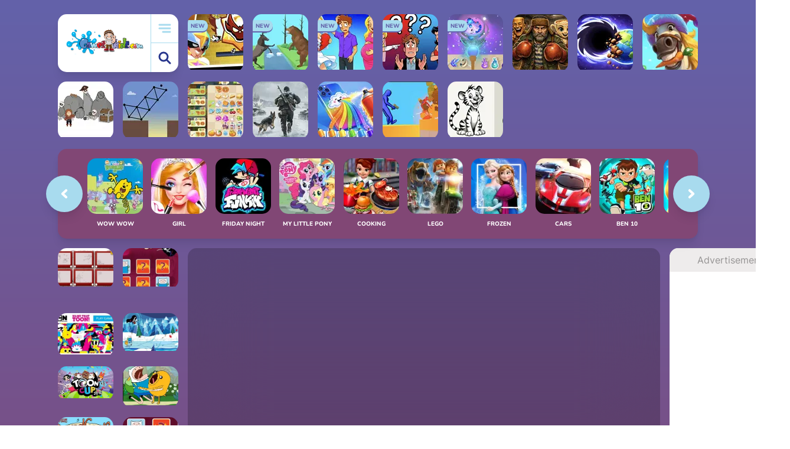

--- FILE ---
content_type: text/html; charset=UTF-8
request_url: https://www.games-kids.com/game/33196/adventure-time-the-ultimate-trivia-quiz.html
body_size: 15838
content:
<!DOCTYPE html>
<html class="no-js" lang="EN">
    <head>
        <link rel="dns-prefetch" href="https://universal.wgplayer.com" />
        <link rel="preconnect" href="https://universal.wgplayer.com" crossorigin="anonymous" />
        <link rel="dns-prefetch" href="https://fundingchoices.google.com">
        <link rel="dns-prefetch" href="https://www.googletagmanager.com">
        <link rel="dns-prefetch" href="https://pagead2.googlesyndication.com">
        
        <!-- Google tag (gtag.js) -->
        <script async src="https://www.googletagmanager.com/gtag/js?id=G-680TLRE8R7"></script>
        <script>
          window.dataLayer = window.dataLayer || [];
          function gtag(){dataLayer.push(arguments);}
          gtag('js', new Date());

          gtag('config', 'G-680TLRE8R7');
        </script>
        <script type="text/javascript" async>!function(e,t){a=e.createElement("script"),m=e.getElementsByTagName("script")[0],a.async=1,a.src=t,m.parentNode.insertBefore(a,m)}(document,"https://universal.wgplayer.com/tag/?lh="+window.location.hostname+"&wp="+window.location.pathname+"&ws="+window.location.search);</script>
        <meta charset="utf-8">
        <meta http-equiv="x-ua-compatible" content="ie=edge">
        <title>Play free Adventure Time the Ultimate Trivia Quiz - Adventure Time Games - Games-kids.com</title>
        <meta name="description" content="Play free game Adventure Time the Ultimate Trivia Quiz without downloading. Enjoy fun Adventure Time Games on our website games-kids.com">
        <meta name="viewport" content="width=device-width, initial-scale=1">
        <meta name="theme-color" content="#e1f5fe"/>
        
        <meta property="og:title" content="Adventure Time the Ultimate Trivia Quiz" />
        <meta property="og:type" content="game" />
        <meta property="og:image" content="https://www.games-kids.com/files/img/adventure-time-the-ultimate-trivia-quiz-1568310755.webp" />
        <meta property="og:image:alt" content="Adventure Time the Ultimate Trivia Quiz" />
        <meta property="og:url" content="https://www.games-kids.com/game/33196/adventure-time-the-ultimate-trivia-quiz.html" />
        <meta property="og:description" content="Play free game Adventure Time the Ultimate Trivia Quiz without downloading. Enjoy fun Adventure Time Games on our website games-kids.com" />
        <!-- Favicon -->
        <link rel="shortcut icon" href="https://www.games-kids.com/assets/frontend/games-kids/img/favicon/192.png">
        <link rel="apple-touch-icon-precomposed" href="https://www.games-kids.com/assets/frontend/games-kids/img/favicon/192.png">
        <link rel="manifest" href="https://www.games-kids.com/manifest.json?v=2" media="none" onload="if(media!='all')media='all'"/>    

        <!-- Fonts -->
        <link rel="preconnect" href="https://fonts.googleapis.com">
        <link rel="preconnect" href="https://fonts.gstatic.com" crossorigin>
        <link rel="stylesheet" href="https://www.games-kids.com/assets/frontend/games-kids/css/fonts.css?v=1.0.9">
        
        <!-- CSS -->
        <link rel="stylesheet" href="https://www.games-kids.com/assets/frontend/games-kids/css/style.css?v=1.0.9">
        <link rel="stylesheet" href="https://www.games-kids.com/assets/frontend/games-kids/css/responsive.css?v=1.0.9">
        
        <meta name="google-site-verification" content="SqwfZ_Zci3IYRO2mg_7K7j74yjDTtJCCQKHg_EfCVKs" />
                      <link rel="canonical" href="https://www.games-kids.com/game/33196/adventure-time-the-ultimate-trivia-quiz.html">
                                                     <script type="application/ld+json">
               {"@context":"https:\/\/schema.org\/","@type":"WebPage","breadcrumb":"Games Kids Online > Adventure Time Games > Adventure Time The Ultimate Trivia Quiz","lastReviewed":"2026-02-03","inLanguage":"English","Name":"Adventure Time The Ultimate Trivia Quiz","description":"Play free game Adventure Time the Ultimate Trivia Quiz without downloading. Enjoy fun Adventure Time Games on our website games-kids.com"}             </script>
                    

    </head>
    <body>
  <script type="text/javascript">
    var wgGameContainerID = "thegameid"; 
    //var WgBeforeYouGo = "https://www.games-kids.com/wgBeforeYouGo.json";
  </script>
 <main class="wrapper">

            <header class="header-area">
                <div class="logo">
                    <a href="https://www.games-kids.com/" title="GAMES KIDS ONLINE - PLAY ALL FREE">
                        <img class="lazy-image" data-src="https://www.games-kids.com/assets/frontend/games-kids/img/logo.svg" alt="GAMES KIDS ONLINE - PLAY ALL FREE">
                    </a>
                    <div class="logo-button">
                        <button id="menu-btn" type="button" aria-label="menu-btn"><img src="https://www.games-kids.com/assets/frontend/games-kids/img/menu-bar.svg" alt="View all games for kids"></button>
                        <button id="search-btn" type="button" aria-label="search-btn"><img src="https://www.games-kids.com/assets/frontend/games-kids/img/search.svg" alt="Search online games for kids"></button>
                    </div>
                </div>

                <div class="logo-box"></div>
                
                                     <div class="single-game  game-94">
                        <a href="https://www.games-kids.com/game/43907/starr-drops.html" title="Starr Drops">
                            <div class="game-box" >
                                <img class="lazy-image" data-src="https://www.games-kids.com/files/img/starr-drops-1770049590.webp" alt="Boys Games, Starr Drops, Games-kids.com">
                                <h4>Starr Drops</h4>
                                <span>NEW</span>                            </div>
                        </a>
                    </div>  
                                    <div class="single-game  game-94">
                        <a href="https://www.games-kids.com/game/43906/move-your-paw.html" title="Move your paw">
                            <div class="game-box" >
                                <img class="lazy-image" data-src="https://www.games-kids.com/files/img/move-your-paw-1770049369.webp" alt="Animal Games, Move your paw, Games-kids.com">
                                <h4>Move your paw</h4>
                                <span>NEW</span>                            </div>
                        </a>
                    </div>  
                                    <div class="single-game  game-94">
                        <a href="https://www.games-kids.com/game/43905/brilliant-girl.html" title="Brilliant Girl">
                            <div class="game-box" >
                                <img class="lazy-image" data-src="https://www.games-kids.com/files/img/brilliant-girl-1770048469.webp" alt="Puzzle Games, Brilliant Girl, Games-kids.com">
                                <h4>Brilliant Girl</h4>
                                <span>NEW</span>                            </div>
                        </a>
                    </div>  
                                    <div class="single-game  game-94">
                        <a href="https://www.games-kids.com/game/43904/who.html" title="Who?">
                            <div class="game-box" >
                                <img class="lazy-image" data-src="https://www.games-kids.com/files/img/who-1770048024.webp" alt="Puzzle Games, Who?, Games-kids.com">
                                <h4>Who?</h4>
                                <span>NEW</span>                            </div>
                        </a>
                    </div>  
                                    <div class="single-game  game-94">
                        <a href="https://www.games-kids.com/game/43903/magic-pot.html" title="Magic Pot">
                            <div class="game-box" >
                                <img class="lazy-image" data-src="https://www.games-kids.com/files/img/magic-pot-1770047849.webp" alt="3D Games, Magic Pot, Games-kids.com">
                                <h4>Magic Pot</h4>
                                <span>NEW</span>                            </div>
                        </a>
                    </div>  
                                    <div class="single-game  game-94">
                        <a href="https://www.games-kids.com/game/43902/fight-club.html" title="Fight Club">
                            <div class="game-box" >
                                <img class="lazy-image" data-src="https://www.games-kids.com/files/img/fight-club-1769939228.webp" alt="Roblox Games, Fight Club, Games-kids.com">
                                <h4>Fight Club</h4>
                                                            </div>
                        </a>
                    </div>  
                                    <div class="single-game  game-94">
                        <a href="https://www.games-kids.com/game/43901/grow-a-black-hole-idle-clicker.html" title="Grow a Black Hole Idle Clicker">
                            <div class="game-box" >
                                <img class="lazy-image" data-src="https://www.games-kids.com/files/img/grow-a-black-hole-idle-clicker-1769939041.webp" alt="Boys Games, Grow a Black Hole Idle Clicker, Games-kids.com">
                                <h4>Grow a Black Hole Idle Clicker</h4>
                                                            </div>
                        </a>
                    </div>  
                                    <div class="single-game  game-94">
                        <a href="https://www.games-kids.com/game/43900/knights-and-brides.html" title="Knights and Brides">
                            <div class="game-box" >
                                <img class="lazy-image" data-src="https://www.games-kids.com/files/img/knights-and-brides-1769937936.webp" alt="Girl Games, Knights and Brides, Games-kids.com">
                                <h4>Knights and Brides</h4>
                                                            </div>
                        </a>
                    </div>  
                                    <div class="single-game  game-94">
                        <a href="https://www.games-kids.com/game/43899/tricky-stories.html" title="Tricky Stories">
                            <div class="game-box" >
                                <img class="lazy-image" data-src="https://www.games-kids.com/files/img/tricky-stories-1769937309.webp" alt="Puzzle Games, Tricky Stories, Games-kids.com">
                                <h4>Tricky Stories</h4>
                                                            </div>
                        </a>
                    </div>  
                                    <div class="single-game  game-94">
                        <a href="https://www.games-kids.com/game/43898/builder.html" title="Builder">
                            <div class="game-box" >
                                <img class="lazy-image" data-src="https://www.games-kids.com/files/img/builder-1769937125.webp" alt="Puzzle Games, Builder, Games-kids.com">
                                <h4>Builder</h4>
                                                            </div>
                        </a>
                    </div>  
                                    <div class="single-game  game-94">
                        <a href="https://www.games-kids.com/game/43897/piece-of-cake.html" title="Piece of Cake">
                            <div class="game-box" >
                                <img class="lazy-image" data-src="https://www.games-kids.com/files/img/piece-of-cake-1769889538.webp" alt="Puzzle Games, Piece of Cake, Games-kids.com">
                                <h4>Piece of Cake</h4>
                                                            </div>
                        </a>
                    </div>  
                                    <div class="single-game  game-94">
                        <a href="https://www.games-kids.com/game/43896/warfare-1942.html" title="Warfare 1942">
                            <div class="game-box" >
                                <img class="lazy-image" data-src="https://www.games-kids.com/files/img/warfare-1942-1769889329.webp" alt="Boys Games, Warfare 1942, Games-kids.com">
                                <h4>Warfare 1942</h4>
                                                            </div>
                        </a>
                    </div>  
                                    <div class="single-game  game-94">
                        <a href="https://www.games-kids.com/game/43895/phone-case-designer.html" title="Phone Case Designer">
                            <div class="game-box" >
                                <img class="lazy-image" data-src="https://www.games-kids.com/files/img/phone-case-designer-1769886840.webp" alt="3D Games, Phone Case Designer, Games-kids.com">
                                <h4>Phone Case Designer</h4>
                                                            </div>
                        </a>
                    </div>  
                                    <div class="single-game  game-94">
                        <a href="https://www.games-kids.com/game/43894/balance-duel-ragdoll-showdown.html" title="Balance Duel Ragdoll Showdown">
                            <div class="game-box" >
                                <img class="lazy-image" data-src="https://www.games-kids.com/files/img/balance-duel-ragdoll-showdown-1769886486.webp" alt="Boys Games, Balance Duel Ragdoll Showdown, Games-kids.com">
                                <h4>Balance Duel Ragdoll Showdown</h4>
                                                            </div>
                        </a>
                    </div>  
                                    <div class="single-game  game-94">
                        <a href="https://www.games-kids.com/game/43893/draw-this.html" title="Draw This">
                            <div class="game-box" >
                                <img class="lazy-image" data-src="https://www.games-kids.com/files/img/draw-this-1769885941.webp" alt="Coloring Games, Draw This, Games-kids.com">
                                <h4>Draw This</h4>
                                                            </div>
                        </a>
                    </div>  
                            </header>

            <div class="main-menu search">
                <div class="main-menu-body custom-scrollbar">
                    <button id="search-close" class="close-button" type="button" aria-label="search-close">
                        <img src="https://www.games-kids.com/assets/frontend/games-kids/img/chevron-left.svg" alt="Arrow left">
                    </button>
                    <div class="search-box">
                        <a href="https://www.games-kids.com/" title="GAMES KIDS ONLINE - PLAY ALL FREE">
                          <img src="https://www.games-kids.com/assets/frontend/games-kids/img/home.svg" alt="GAMES KIDS ONLINE - PLAY ALL FREE">
                        </a>
                        <input type="text" placeholder="What are you playing today?" id="search">
                        <button type="submit" aria-label="search"><img src="https://www.games-kids.com/assets/frontend/games-kids/img/search.svg" alt="Search Games for kids"></button>
                    </div>
                    <div class="menu-category">
                        <ul class="custom-scrollbar">
                                                            <li><a href="https://www.games-kids.com/adventure-time-games.html" title="Adventure Time Games">Adventure Time</a></li>
                                                              <li><a href="https://www.games-kids.com/puzzle-games.html" title="Puzzle Games">Puzzle</a></li>
                                                              <li><a href="https://www.games-kids.com/wow-wow-wubbzy-games.html" title="Wow Wow Wubbzy Games">Wow Wow Wubbzy</a></li>
                                                              <li><a href="https://www.games-kids.com/girl-games.html" title="Girl Games">Girl</a></li>
                                                              <li><a href="https://www.games-kids.com/friday-night-funkin-games.html" title="Friday Night Funkin Games">Friday Night Funkin</a></li>
                                                              <li><a href="https://www.games-kids.com/my-little-pony-games.html" title="My Little Pony Games">My Little Pony</a></li>
                                                              <li><a href="https://www.games-kids.com/cooking-games.html" title="Cooking Games">Cooking</a></li>
                                                              <li><a href="https://www.games-kids.com/lego-games.html" title="Lego Games">Lego</a></li>
                                                              <li><a href="https://www.games-kids.com/frozen-games.html" title="Frozen  Games">Frozen </a></li>
                                                              <li><a href="https://www.games-kids.com/cars-games.html" title="Cars Games">Cars</a></li>
                                                              <li><a href="https://www.games-kids.com/ben-10-games.html" title="Ben 10 Games">Ben 10</a></li>
                                                              <li><a href="https://www.games-kids.com/princess-games.html" title="Princess Games">Princess</a></li>
                                                              <li><a href="https://www.games-kids.com/kids-games.html" title="Kids Games">Kids</a></li>
                                                              <li><a href="https://www.games-kids.com/paw-patrol-games.html" title="Paw Patrol Games">Paw Patrol</a></li>
                                                              <li><a href="https://www.games-kids.com/hello-kitty-games.html" title="Hello Kitty Games">Hello Kitty</a></li>
                                                              <li><a href="https://www.games-kids.com/2-player-games.html" title="2 Player Games">2 Player</a></li>
                                                              <li><a href="https://www.games-kids.com/peppa-pig-games.html" title="Peppa Pig Games">Peppa Pig</a></li>
                                                              <li><a href="https://www.games-kids.com/sofia-the-first-games.html" title="Sofia the First Games">Sofia the First</a></li>
                                                              <li><a href="https://www.games-kids.com/minecraft-games.html" title="Minecraft Games">Minecraft</a></li>
                                                      </ul>
                    </div>
                    
                    <div id="searchResults">
                    
                      <div class="menu-game-list load-latest-games">
                          <h4>Choose from our recommended games</h4>
                          <div class="cat-list">
                                                               <div class="single-game game-94">
                                    <a href="https://www.games-kids.com/game/12099/wubbzy-robots.html" title="Wubbzy Robots">
                                        <div class="game-box">
                                            <img class="lazy-image" data-src="https://www.games-kids.com/files/img/wubbzy-robots-1466062493.webp" alt="Wow Wow Wubbzy Games, Wubbzy Robots, Games-kids.com">
                                            <h4>Wubbzy Robots</h4>
                                        </div>
                                    </a>
                                </div>
                                                               <div class="single-game game-94">
                                    <a href="https://www.games-kids.com/game/38932/disney-pop.html" title="Disney Pop">
                                        <div class="game-box">
                                            <img class="lazy-image" data-src="https://www.games-kids.com/files/img/disney-pop-1716412040.webp" alt="Girl Games, Disney Pop, Games-kids.com">
                                            <h4>Disney Pop</h4>
                                        </div>
                                    </a>
                                </div>
                                                               <div class="single-game game-94">
                                    <a href="https://www.games-kids.com/game/20862/princesses-at-pool-party.html" title="Princesses at Pool Party">
                                        <div class="game-box">
                                            <img class="lazy-image" data-src="https://www.games-kids.com/files/img/princesses-at-pool-party-1495818625.webp" alt="Princess Games, Princesses at Pool Party, Games-kids.com">
                                            <h4>Princesses at Pool Party</h4>
                                        </div>
                                    </a>
                                </div>
                                                               <div class="single-game game-94">
                                    <a href="https://www.games-kids.com/game/4270/descendants-smart-couture.html" title="Descendants Smart Couture">
                                        <div class="game-box">
                                            <img class="lazy-image" data-src="https://www.games-kids.com/files/img/descendants-smart-couture-1439021516.webp" alt="Descendants Games, Descendants Smart Couture, Games-kids.com">
                                            <h4>Descendants Smart Couture</h4>
                                        </div>
                                    </a>
                                </div>
                                                               <div class="single-game game-94">
                                    <a href="https://www.games-kids.com/game/36110/friday-night-funkin-foned-in-fnf-mobile.html" title="Friday Night Funkin Foned In (FNF Mobile)">
                                        <div class="game-box">
                                            <img class="lazy-image" data-src="https://www.games-kids.com/files/img/friday-night-funkin-foned-in-fnf-mobile-1622283821.webp" alt="Friday Night Funkin Games, Friday Night Funkin Foned In (FNF Mobile), Games-kids.com">
                                            <h4>Friday Night Funkin Foned In (FNF Mobile)</h4>
                                        </div>
                                    </a>
                                </div>
                                                               <div class="single-game game-94">
                                    <a href="https://www.games-kids.com/game/15652/elsa-and-snow-white-halloween-dress-up.html" title="Elsa and Snow White Halloween Dress Up">
                                        <div class="game-box">
                                            <img class="lazy-image" data-src="https://www.games-kids.com/files/img/elsa-and-snow-white-halloween-dress-up-1716412892.webp" alt="Princess Games, Elsa and Snow White Halloween Dress Up, Games-kids.com">
                                            <h4>Elsa and Snow White Halloween Dress Up</h4>
                                        </div>
                                    </a>
                                </div>
                                                               <div class="single-game game-94">
                                    <a href="https://www.games-kids.com/game/4877/my-little-pony-cutie-mark-creator.html" title="My Little Pony Cutie Mark Creator">
                                        <div class="game-box">
                                            <img class="lazy-image" data-src="https://www.games-kids.com/files/img/my-little-pony-cutie-mark-creator-1716409032.webp" alt="My Little Pony Games, My Little Pony Cutie Mark Creator, Games-kids.com">
                                            <h4>My Little Pony Cutie Mark Creator</h4>
                                        </div>
                                    </a>
                                </div>
                                                               <div class="single-game game-94">
                                    <a href="https://www.games-kids.com/game/12246/daisy-kickity-kick-ball.html" title="Daisy Kickity Kick Ball">
                                        <div class="game-box">
                                            <img class="lazy-image" data-src="https://www.games-kids.com/files/img/daisy-kickity-kick-ball-1466569181.webp" alt="Wow Wow Wubbzy Games, Daisy Kickity Kick Ball, Games-kids.com">
                                            <h4>Daisy Kickity Kick Ball</h4>
                                        </div>
                                    </a>
                                </div>
                                                               <div class="single-game game-94">
                                    <a href="https://www.games-kids.com/game/16085/trolls-3d-maze-adventure.html" title="Trolls 3D Maze Adventure">
                                        <div class="game-box">
                                            <img class="lazy-image" data-src="https://www.games-kids.com/files/img/trolls-3d-maze-adventure-1479120538.webp" alt="Trolls Games, Trolls 3D Maze Adventure, Games-kids.com">
                                            <h4>Trolls 3D Maze Adventure</h4>
                                        </div>
                                    </a>
                                </div>
                                                               <div class="single-game game-94">
                                    <a href="https://www.games-kids.com/game/6266/paw-patrol-pup-fu.html" title="Paw Patrol Pup Fu">
                                        <div class="game-box">
                                            <img class="lazy-image" data-src="https://www.games-kids.com/files/img/paw-patrol-pup-fu-1716410434.webp" alt="Paw Patrol Games, Paw Patrol Pup Fu, Games-kids.com">
                                            <h4>Paw Patrol Pup Fu</h4>
                                        </div>
                                    </a>
                                </div>
                                                               <div class="single-game game-94">
                                    <a href="https://www.games-kids.com/game/22466/princess-modern-fashionista.html" title="Princess Modern Fashionista">
                                        <div class="game-box">
                                            <img class="lazy-image" data-src="https://www.games-kids.com/files/img/princess-modern-fashionista-1716412630.webp" alt="Frozen  Games, Princess Modern Fashionista, Games-kids.com">
                                            <h4>Princess Modern Fashionista</h4>
                                        </div>
                                    </a>
                                </div>
                                                               <div class="single-game game-94">
                                    <a href="https://www.games-kids.com/game/36112/fnf-vs-tabi-ex-boyfriend.html" title=" FNF vs TABI Ex Boyfriend">
                                        <div class="game-box">
                                            <img class="lazy-image" data-src="https://www.games-kids.com/files/img/fnf-vs-tabi-ex-boyfriend-1622315426.webp" alt="Friday Night Funkin Games,  FNF vs TABI Ex Boyfriend, Games-kids.com">
                                            <h4> FNF vs TABI Ex Boyfriend</h4>
                                        </div>
                                    </a>
                                </div>
                                                               <div class="single-game game-94">
                                    <a href="https://www.games-kids.com/game/40533/impossible-date.html" title="Impossible Date">
                                        <div class="game-box">
                                            <img class="lazy-image" data-src="https://www.games-kids.com/files/img/impossible-date-1706288214.webp" alt="Puzzle Games, Impossible Date, Games-kids.com">
                                            <h4>Impossible Date</h4>
                                        </div>
                                    </a>
                                </div>
                                                               <div class="single-game game-94">
                                    <a href="https://www.games-kids.com/game/38172/my-little-pony-coloring-book.html" title="My Little Pony Coloring Book">
                                        <div class="game-box">
                                            <img class="lazy-image" data-src="https://www.games-kids.com/files/img/my-little-pony-coloring-book-1679066123.webp" alt="My Little Pony Games, My Little Pony Coloring Book, Games-kids.com">
                                            <h4>My Little Pony Coloring Book</h4>
                                        </div>
                                    </a>
                                </div>
                                                               <div class="single-game game-94">
                                    <a href="https://www.games-kids.com/game/34181/descendants-3-stories.html" title="Descendants 3 Stories">
                                        <div class="game-box">
                                            <img class="lazy-image" data-src="https://www.games-kids.com/files/img/descendants-3-stories-1716411488.webp" alt="Descendants Games, Descendants 3 Stories, Games-kids.com">
                                            <h4>Descendants 3 Stories</h4>
                                        </div>
                                    </a>
                                </div>
                                                               <div class="single-game game-94">
                                    <a href="https://www.games-kids.com/game/12171/wubbzy-silly-speeder.html" title="Wubbzy Silly Speeder">
                                        <div class="game-box">
                                            <img class="lazy-image" data-src="https://www.games-kids.com/files/img/wubbzy-silly-speeder-1466337172.webp" alt="Wow Wow Wubbzy Games, Wubbzy Silly Speeder, Games-kids.com">
                                            <h4>Wubbzy Silly Speeder</h4>
                                        </div>
                                    </a>
                                </div>
                                                               <div class="single-game game-94">
                                    <a href="https://www.games-kids.com/game/33952/the-amazing-world-of-gumball-word-search.html" title="The Amazing World of Gumball Word Search">
                                        <div class="game-box">
                                            <img class="lazy-image" data-src="https://www.games-kids.com/files/img/the-amazing-world-of-gumball-word-search-1716408425.webp" alt="Gumball Games, The Amazing World of Gumball Word Search, Games-kids.com">
                                            <h4>The Amazing World of Gumball Word Search</h4>
                                        </div>
                                    </a>
                                </div>
                                                               <div class="single-game game-94">
                                    <a href="https://www.games-kids.com/game/36104/fnf-vs-impostor-among-us-v2.html" title="FNF vs Impostor Among Us v2">
                                        <div class="game-box">
                                            <img class="lazy-image" data-src="https://www.games-kids.com/files/img/fnf-vs-impostor-among-us-v2-1622213273.webp" alt="Friday Night Funkin Games, FNF vs Impostor Among Us v2, Games-kids.com">
                                            <h4>FNF vs Impostor Among Us v2</h4>
                                        </div>
                                    </a>
                                </div>
                                                               <div class="single-game game-94">
                                    <a href="https://www.games-kids.com/game/40523/zombie-escape-apocalypse-race.html" title="Zombie Escape Apocalypse Race">
                                        <div class="game-box">
                                            <img class="lazy-image" data-src="https://www.games-kids.com/files/img/zombie-escape-apocalypse-race-1716408520.webp" alt="Minecraft Games, Zombie Escape Apocalypse Race, Games-kids.com">
                                            <h4>Zombie Escape Apocalypse Race</h4>
                                        </div>
                                    </a>
                                </div>
                                                               <div class="single-game game-94">
                                    <a href="https://www.games-kids.com/game/34228/ben-10-escape-route.html" title="Ben 10 Escape Route">
                                        <div class="game-box">
                                            <img class="lazy-image" data-src="https://www.games-kids.com/files/img/ben-10-escape-route-1580120765.webp" alt="Ben 10 Games, Ben 10 Escape Route, Games-kids.com">
                                            <h4>Ben 10 Escape Route</h4>
                                        </div>
                                    </a>
                                </div>
                                                               <div class="single-game game-94">
                                    <a href="https://www.games-kids.com/game/38316/la-casa-de-dora.html" title="La Casa de Dora">
                                        <div class="game-box">
                                            <img class="lazy-image" data-src="https://www.games-kids.com/files/img/la-casa-de-dora-1716409210.webp" alt="Dora Games, La Casa de Dora, Games-kids.com">
                                            <h4>La Casa de Dora</h4>
                                        </div>
                                    </a>
                                </div>
                                                               <div class="single-game game-94">
                                    <a href="https://www.games-kids.com/game/36176/fnf-starlight-mayhem.html" title="FNF Starlight Mayhem">
                                        <div class="game-box">
                                            <img class="lazy-image" data-src="https://www.games-kids.com/files/img/fnf-starlight-mayhem-1623271708.webp" alt="Friday Night Funkin Games, FNF Starlight Mayhem, Games-kids.com">
                                            <h4>FNF Starlight Mayhem</h4>
                                        </div>
                                    </a>
                                </div>
                                                               <div class="single-game game-94">
                                    <a href="https://www.games-kids.com/game/38124/wow-wow-wubbzy-coloring-book.html" title="Wow Wow Wubbzy Coloring Book">
                                        <div class="game-box">
                                            <img class="lazy-image" data-src="https://www.games-kids.com/files/img/wow-wow-wubbzy-coloring-book-1677769565.webp" alt="Wow Wow Wubbzy Games, Wow Wow Wubbzy Coloring Book, Games-kids.com">
                                            <h4>Wow Wow Wubbzy Coloring Book</h4>
                                        </div>
                                    </a>
                                </div>
                                                               <div class="single-game game-94">
                                    <a href="https://www.games-kids.com/game/33993/paper-racers.html" title="Paper Racers">
                                        <div class="game-box">
                                            <img class="lazy-image" data-src="https://www.games-kids.com/files/img/paper-racers-1577008582.webp" alt="Racing Games, Paper Racers, Games-kids.com">
                                            <h4>Paper Racers</h4>
                                        </div>
                                    </a>
                                </div>
                                                               <div class="single-game game-94">
                                    <a href="https://www.games-kids.com/game/36183/fnf-vs-monika-ddlc-full-week.html" title="FNF vs Monika (DDLC) Full Week">
                                        <div class="game-box">
                                            <img class="lazy-image" data-src="https://www.games-kids.com/files/img/fnf-vs-monika-ddlc-full-week-1623341376.webp" alt="Friday Night Funkin Games, FNF vs Monika (DDLC) Full Week, Games-kids.com">
                                            <h4>FNF vs Monika (DDLC) Full Week</h4>
                                        </div>
                                    </a>
                                </div>
                                                               <div class="single-game game-94">
                                    <a href="https://www.games-kids.com/game/36442/fnf-vs-tricky-phase-5-fanmade.html" title="FNF vs Tricky Phase 5 FanMade">
                                        <div class="game-box">
                                            <img class="lazy-image" data-src="https://www.games-kids.com/files/img/fnf-vs-tricky-phase-5-fanmade-1630796719.webp" alt="Friday Night Funkin Games, FNF vs Tricky Phase 5 FanMade, Games-kids.com">
                                            <h4>FNF vs Tricky Phase 5 FanMade</h4>
                                        </div>
                                    </a>
                                </div>
                                                               <div class="single-game game-94">
                                    <a href="https://www.games-kids.com/game/34110/teen-titans-go-movie-lot-mayhem.html" title="Teen Titans Go Movie Lot Mayhem">
                                        <div class="game-box">
                                            <img class="lazy-image" data-src="https://www.games-kids.com/files/img/teen-titans-go-movie-lot-mayhem-1578765967.webp" alt="Teen Titans Games, Teen Titans Go Movie Lot Mayhem, Games-kids.com">
                                            <h4>Teen Titans Go Movie Lot Mayhem</h4>
                                        </div>
                                    </a>
                                </div>
                                                               <div class="single-game game-94">
                                    <a href="https://www.games-kids.com/game/34151/wacky-races-sling-races.html" title="Wacky Races Sling Races">
                                        <div class="game-box">
                                            <img class="lazy-image" data-src="https://www.games-kids.com/files/img/wacky-races-sling-races-1579185259.webp" alt="Wacky Racers Games, Wacky Races Sling Races, Games-kids.com">
                                            <h4>Wacky Races Sling Races</h4>
                                        </div>
                                    </a>
                                </div>
                                                               <div class="single-game game-94">
                                    <a href="https://www.games-kids.com/game/36178/fnf-vs-tricky-version.html" title="FNF Vs Tricky Version">
                                        <div class="game-box">
                                            <img class="lazy-image" data-src="https://www.games-kids.com/files/img/fnf-vs-tricky-version-20-phase-3-1623332325.webp" alt="Friday Night Funkin Games, FNF Vs Tricky Version, Games-kids.com">
                                            <h4>FNF Vs Tricky Version</h4>
                                        </div>
                                    </a>
                                </div>
                                                               <div class="single-game game-94">
                                    <a href="https://www.games-kids.com/game/34169/wildvine-shoot.html" title="Wildvine Shoot">
                                        <div class="game-box">
                                            <img class="lazy-image" data-src="https://www.games-kids.com/files/img/wildvine-shoot-1579447162.webp" alt="Ben 10 Games, Wildvine Shoot, Games-kids.com">
                                            <h4>Wildvine Shoot</h4>
                                        </div>
                                    </a>
                                </div>
                                                               <div class="single-game game-94">
                                    <a href="https://www.games-kids.com/game/34709/lego-avengers-hero-hustle.html" title="Lego Avengers Hero Hustle">
                                        <div class="game-box">
                                            <img class="lazy-image" data-src="https://www.games-kids.com/files/img/lego-avengers-hero-hustle-1586869007.webp" alt="Lego Games, Lego Avengers Hero Hustle, Games-kids.com">
                                            <h4>Lego Avengers Hero Hustle</h4>
                                        </div>
                                    </a>
                                </div>
                                                               <div class="single-game game-94">
                                    <a href="https://www.games-kids.com/game/34180/44-cats-abc.html" title="44 Cats ABC">
                                        <div class="game-box">
                                            <img class="lazy-image" data-src="https://www.games-kids.com/files/img/44-cats-abc-1579532530.webp" alt="44 Cats Games, 44 Cats ABC, Games-kids.com">
                                            <h4>44 Cats ABC</h4>
                                        </div>
                                    </a>
                                </div>
                                                               <div class="single-game game-94">
                                    <a href="https://www.games-kids.com/game/34182/disney-now-cart-blaster.html" title="Disney Now Cart Blaster">
                                        <div class="game-box">
                                            <img class="lazy-image" data-src="https://www.games-kids.com/files/img/disney-now-cart-blaster-1579533702.webp" alt="Mickey Mouse Clubhouse Games, Disney Now Cart Blaster, Games-kids.com">
                                            <h4>Disney Now Cart Blaster</h4>
                                        </div>
                                    </a>
                                </div>
                                                               <div class="single-game game-94">
                                    <a href="https://www.games-kids.com/game/34230/lego-movie-2-general-mayhem-attack.html" title="Lego Movie 2 General Mayhem Attack">
                                        <div class="game-box">
                                            <img class="lazy-image" data-src="https://www.games-kids.com/files/img/lego-movie-2-general-mayhem-attack-1580122897.webp" alt="Lego Games, Lego Movie 2 General Mayhem Attack, Games-kids.com">
                                            <h4>Lego Movie 2 General Mayhem Attack</h4>
                                        </div>
                                    </a>
                                </div>
                                                               <div class="single-game game-94">
                                    <a href="https://www.games-kids.com/game/34258/transformers-in-disguise-comic-creator.html" title="Transformers in Disguise Comic Creator">
                                        <div class="game-box">
                                            <img class="lazy-image" data-src="https://www.games-kids.com/files/img/transformers-in-disguise-comic-creator-1580499862.webp" alt="Transformers Games, Transformers in Disguise Comic Creator, Games-kids.com">
                                            <h4>Transformers in Disguise Comic Creator</h4>
                                        </div>
                                    </a>
                                </div>
                                                               <div class="single-game game-94">
                                    <a href="https://www.games-kids.com/game/34338/yabba-dabba-dinosaurs-jigsaw-puzzle.html" title="Yabba Dabba Dinosaurs Jigsaw Puzzle">
                                        <div class="game-box">
                                            <img class="lazy-image" data-src="https://www.games-kids.com/files/img/rusty-rivets-flip-and-match-1581373022.webp" alt="Flinstones Games, Yabba Dabba Dinosaurs Jigsaw Puzzle, Games-kids.com">
                                            <h4>Yabba Dabba Dinosaurs Jigsaw Puzzle</h4>
                                        </div>
                                    </a>
                                </div>
                                                               <div class="single-game game-94">
                                    <a href="https://www.games-kids.com/game/34342/super-shape-carnival-puzzles.html" title="Super Shape Carnival Puzzles">
                                        <div class="game-box">
                                            <img class="lazy-image" data-src="https://www.games-kids.com/files/img/super-shape-carnival-puzzles-1581455575.webp" alt="Team Umizoomi Games, Super Shape Carnival Puzzles, Games-kids.com">
                                            <h4>Super Shape Carnival Puzzles</h4>
                                        </div>
                                    </a>
                                </div>
                                                               <div class="single-game game-94">
                                    <a href="https://www.games-kids.com/game/34348/strike-ultimate-bowling.html" title="Strike Ultimate Bowling">
                                        <div class="game-box">
                                            <img class="lazy-image" data-src="https://www.games-kids.com/files/img/strike-ultimate-bowling-1581511864.webp" alt="2 Player Games, Strike Ultimate Bowling, Games-kids.com">
                                            <h4>Strike Ultimate Bowling</h4>
                                        </div>
                                    </a>
                                </div>
                                                               <div class="single-game game-94">
                                    <a href="https://www.games-kids.com/game/34366/sesame-street-guac-pop.html" title="Sesame Street Guac Pop">
                                        <div class="game-box">
                                            <img class="lazy-image" data-src="https://www.games-kids.com/files/img/sesame-street-guac-pop-1581763577.webp" alt="Cooking Games, Sesame Street Guac Pop, Games-kids.com">
                                            <h4>Sesame Street Guac Pop</h4>
                                        </div>
                                    </a>
                                </div>
                                                               <div class="single-game game-94">
                                    <a href="https://www.games-kids.com/game/34418/road-riot.html" title="Road Riot">
                                        <div class="game-box">
                                            <img class="lazy-image" data-src="https://www.games-kids.com/files/img/road-riot-1582479020.webp" alt="Teenage Mutant Ninja Turtle Games, Road Riot, Games-kids.com">
                                            <h4>Road Riot</h4>
                                        </div>
                                    </a>
                                </div>
                                                               <div class="single-game game-94">
                                    <a href="https://www.games-kids.com/game/36056/five-nights-at-mario.html" title="Five Nights at Mario">
                                        <div class="game-box">
                                            <img class="lazy-image" data-src="https://www.games-kids.com/files/img/five-nights-at-mario-1716413070.webp" alt="Five Nights at Freddy Games, Five Nights at Mario, Games-kids.com">
                                            <h4>Five Nights at Mario</h4>
                                        </div>
                                    </a>
                                </div>
                                                               <div class="single-game game-94">
                                    <a href="https://www.games-kids.com/game/310/my-little-pony-restore-the-elements-of-magic.html" title="My Little Pony Restore the Elements of Magic">
                                        <div class="game-box">
                                            <img class="lazy-image" data-src="https://www.games-kids.com/files/img/my-little-pony-restore-the-elements-of-magic-1417821724.webp" alt="My Little Pony Games, My Little Pony Restore the Elements of Magic, Games-kids.com">
                                            <h4>My Little Pony Restore the Elements of Magic</h4>
                                        </div>
                                    </a>
                                </div>
                                                               <div class="single-game game-94">
                                    <a href="https://www.games-kids.com/game/34419/cookie-monster-food-truck.html" title="Cookie Monster Food Truck">
                                        <div class="game-box">
                                            <img class="lazy-image" data-src="https://www.games-kids.com/files/img/cookie-monster-food-truck-1582479954.webp" alt="Cooking Games, Cookie Monster Food Truck, Games-kids.com">
                                            <h4>Cookie Monster Food Truck</h4>
                                        </div>
                                    </a>
                                </div>
                                                               <div class="single-game game-94">
                                    <a href="https://www.games-kids.com/game/34430/boss-baby-back-in-business-matching-pairs.html" title="Boss Baby Back in Business Matching Pairs">
                                        <div class="game-box">
                                            <img class="lazy-image" data-src="https://www.games-kids.com/files/img/boss-baby-back-in-business-matching-pairs-1716238125.webp" alt="Boss Baby Games, Boss Baby Back in Business Matching Pairs, Games-kids.com">
                                            <h4>Boss Baby Back in Business Matching Pairs</h4>
                                        </div>
                                    </a>
                                </div>
                                                               <div class="single-game game-94">
                                    <a href="https://www.games-kids.com/game/34533/veggie-path.html" title="Veggie Path">
                                        <div class="game-box">
                                            <img class="lazy-image" data-src="https://www.games-kids.com/files/img/veggie-path-1584136360.webp" alt="Looney Tunes Games, Veggie Path, Games-kids.com">
                                            <h4>Veggie Path</h4>
                                        </div>
                                    </a>
                                </div>
                                                               <div class="single-game game-94">
                                    <a href="https://www.games-kids.com/game/33994/the-holiday-trivia-quiz.html" title="The Holiday Trivia Quiz">
                                        <div class="game-box">
                                            <img class="lazy-image" data-src="https://www.games-kids.com/files/img/the-holiday-trivia-quiz-1577009084.webp" alt="Puzzle Games, The Holiday Trivia Quiz, Games-kids.com">
                                            <h4>The Holiday Trivia Quiz</h4>
                                        </div>
                                    </a>
                                </div>
                                                               <div class="single-game game-94">
                                    <a href="https://www.games-kids.com/game/34560/bouncy-cubs.html" title="Bouncy Cubs">
                                        <div class="game-box">
                                            <img class="lazy-image" data-src="https://www.games-kids.com/files/img/bouncy-cubs-1584624417.webp" alt="We Bare Bears Games, Bouncy Cubs, Games-kids.com">
                                            <h4>Bouncy Cubs</h4>
                                        </div>
                                    </a>
                                </div>
                                                               <div class="single-game game-94">
                                    <a href="https://www.games-kids.com/game/36184/fnf-the-blueballs-incident-trollge.html" title="FNF The Blueballs Incident (Trollge)">
                                        <div class="game-box">
                                            <img class="lazy-image" data-src="https://www.games-kids.com/files/img/fnf-the-blueballs-incident-trollge-1623410346.webp" alt="Friday Night Funkin Games, FNF The Blueballs Incident (Trollge), Games-kids.com">
                                            <h4>FNF The Blueballs Incident (Trollge)</h4>
                                        </div>
                                    </a>
                                </div>
                                                               <div class="single-game game-94">
                                    <a href="https://www.games-kids.com/game/34081/two-rex.html" title="Two Rex">
                                        <div class="game-box">
                                            <img class="lazy-image" data-src="https://www.games-kids.com/files/img/two-rex-1578482271.webp" alt="2 Player Games, Two Rex, Games-kids.com">
                                            <h4>Two Rex</h4>
                                        </div>
                                    </a>
                                </div>
                                                               <div class="single-game game-94">
                                    <a href="https://www.games-kids.com/game/34606/the-owl-house-witch-apprentice.html" title="The Owl House Witch Apprentice">
                                        <div class="game-box">
                                            <img class="lazy-image" data-src="https://www.games-kids.com/files/img/the-owl-house-witch-apprentice-1585253633.webp" alt="The Owl House Games, The Owl House Witch Apprentice, Games-kids.com">
                                            <h4>The Owl House Witch Apprentice</h4>
                                        </div>
                                    </a>
                                </div>
                                                               <div class="single-game game-94">
                                    <a href="https://www.games-kids.com/game/34662/thundercats-roar-superhero-quiz.html" title="ThunderCats Roar Superhero Quiz">
                                        <div class="game-box">
                                            <img class="lazy-image" data-src="https://www.games-kids.com/files/img/thundercats-roar-superhero-quiz-1586113375.webp" alt="Boys Games, ThunderCats Roar Superhero Quiz, Games-kids.com">
                                            <h4>ThunderCats Roar Superhero Quiz</h4>
                                        </div>
                                    </a>
                                </div>
                                                               <div class="single-game game-94">
                                    <a href="https://www.games-kids.com/game/34755/dc-superhero-girls-match-up.html" title="DC Superhero Girls Match Up">
                                        <div class="game-box">
                                            <img class="lazy-image" data-src="https://www.games-kids.com/files/img/dc-superhero-girls-match-up-1587812245.webp" alt="DC Superhero Girls Games, DC Superhero Girls Match Up, Games-kids.com">
                                            <h4>DC Superhero Girls Match Up</h4>
                                        </div>
                                    </a>
                                </div>
                                                               <div class="single-game game-94">
                                    <a href="https://www.games-kids.com/game/33958/be-cool-scooby-doo-word-search.html" title="Be Cool Scooby Doo Word Search">
                                        <div class="game-box">
                                            <img class="lazy-image" data-src="https://www.games-kids.com/files/img/be-cool-scooby-doo-word-search-1576576023.webp" alt="Scooby Doo Games, Be Cool Scooby Doo Word Search, Games-kids.com">
                                            <h4>Be Cool Scooby Doo Word Search</h4>
                                        </div>
                                    </a>
                                </div>
                                                               <div class="single-game game-94">
                                    <a href="https://www.games-kids.com/game/34764/nickelodeon-easter-egg-hunt.html" title="Nickelodeon Easter Egg Hunt">
                                        <div class="game-box">
                                            <img class="lazy-image" data-src="https://www.games-kids.com/files/img/nickelodeon-easter-egg-hunt-1587981826.webp" alt="Henry Danger Games, Nickelodeon Easter Egg Hunt, Games-kids.com">
                                            <h4>Nickelodeon Easter Egg Hunt</h4>
                                        </div>
                                    </a>
                                </div>
                                                               <div class="single-game game-94">
                                    <a href="https://www.games-kids.com/game/34302/garfield-sentences.html" title="Garfield Sentences">
                                        <div class="game-box">
                                            <img class="lazy-image" data-src="https://www.games-kids.com/files/img/garfield-sentences-1716277118.webp" alt="Garfield Games, Garfield Sentences, Games-kids.com">
                                            <h4>Garfield Sentences</h4>
                                        </div>
                                    </a>
                                </div>
                                                               <div class="single-game game-94">
                                    <a href="https://www.games-kids.com/game/34772/nickelodeon-learn-origami.html" title="Nickelodeon Learn Origami">
                                        <div class="game-box">
                                            <img class="lazy-image" data-src="https://www.games-kids.com/files/img/nickelodeon-learn-origami-1588111765.webp" alt="Henry Danger Games, Nickelodeon Learn Origami, Games-kids.com">
                                            <h4>Nickelodeon Learn Origami</h4>
                                        </div>
                                    </a>
                                </div>
                                                               <div class="single-game game-94">
                                    <a href="https://www.games-kids.com/game/34818/friendship-quest.html" title="Friendship Quest">
                                        <div class="game-box">
                                            <img class="lazy-image" data-src="https://www.games-kids.com/files/img/friendship-quest-1716239626.webp" alt="My Little Pony Games, Friendship Quest, Games-kids.com">
                                            <h4>Friendship Quest</h4>
                                        </div>
                                    </a>
                                </div>
                                                               <div class="single-game game-94">
                                    <a href="https://www.games-kids.com/game/34835/how-to-draw-darwin.html" title="How To Draw Darwin">
                                        <div class="game-box">
                                            <img class="lazy-image" data-src="https://www.games-kids.com/files/img/how-to-draw-darwin-1589644356.webp" alt="Gumball Games, How To Draw Darwin, Games-kids.com">
                                            <h4>How To Draw Darwin</h4>
                                        </div>
                                    </a>
                                </div>
                                                               <div class="single-game game-94">
                                    <a href="https://www.games-kids.com/game/34859/which-mao-mao-character-are-you.html" title="Which Mao Mao Character Are You">
                                        <div class="game-box">
                                            <img class="lazy-image" data-src="https://www.games-kids.com/files/img/which-mao-mao-character-are-you-1590438774.webp" alt="Mao Mao Heroes of Pure Heart Games, Which Mao Mao Character Are You, Games-kids.com">
                                            <h4>Which Mao Mao Character Are You</h4>
                                        </div>
                                    </a>
                                </div>
                                                               <div class="single-game game-94">
                                    <a href="https://www.games-kids.com/game/34863/ready-for-preschool-feelings.html" title="Ready for Preschool Feelings">
                                        <div class="game-box">
                                            <img class="lazy-image" data-src="https://www.games-kids.com/files/img/ready-for-preschool-feelings-1590581385.webp" alt="Educational Games, Ready for Preschool Feelings, Games-kids.com">
                                            <h4>Ready for Preschool Feelings</h4>
                                        </div>
                                    </a>
                                </div>
                                                               <div class="single-game game-94">
                                    <a href="https://www.games-kids.com/game/34876/super-salad-diner.html" title="Super Salad Diner">
                                        <div class="game-box">
                                            <img class="lazy-image" data-src="https://www.games-kids.com/files/img/super-salad-diner-1590963616.webp" alt="The Muppets Games, Super Salad Diner, Games-kids.com">
                                            <h4>Super Salad Diner</h4>
                                        </div>
                                    </a>
                                </div>
                                                               <div class="single-game game-94">
                                    <a href="https://www.games-kids.com/game/34893/ready-for-preschool-color-and-seek-adventure.html" title="Ready for Preschool Color and Seek Adventure">
                                        <div class="game-box">
                                            <img class="lazy-image" data-src="https://www.games-kids.com/files/img/ready-for-preschool-color-and-seek-adventure-1591455957.webp" alt="The Muppets Games, Ready for Preschool Color and Seek Adventure, Games-kids.com">
                                            <h4>Ready for Preschool Color and Seek Adventure</h4>
                                        </div>
                                    </a>
                                </div>
                                                               <div class="single-game game-94">
                                    <a href="https://www.games-kids.com/game/34921/sofia-the-first-magical-sled-race.html" title="Sofia the First Magical Sled Race">
                                        <div class="game-box">
                                            <img class="lazy-image" data-src="https://www.games-kids.com/files/img/sofia-the-first-magical-sled-race-1716410587.webp" alt="Sofia the First Games, Sofia the First Magical Sled Race, Games-kids.com">
                                            <h4>Sofia the First Magical Sled Race</h4>
                                        </div>
                                    </a>
                                </div>
                                                               <div class="single-game game-94">
                                    <a href="https://www.games-kids.com/game/34927/toon-cup-2020.html" title="Toon Cup 2020">
                                        <div class="game-box">
                                            <img class="lazy-image" data-src="https://www.games-kids.com/files/img/toon-cup-2020-1592173891.webp" alt="Boys Games, Toon Cup 2020, Games-kids.com">
                                            <h4>Toon Cup 2020</h4>
                                        </div>
                                    </a>
                                </div>
                                                               <div class="single-game game-94">
                                    <a href="https://www.games-kids.com/game/34988/curious-george-fair-share.html" title="Curious George Fair Share">
                                        <div class="game-box">
                                            <img class="lazy-image" data-src="https://www.games-kids.com/files/img/curious-george-fair-share-1593384442.webp" alt="Curious George Games, Curious George Fair Share, Games-kids.com">
                                            <h4>Curious George Fair Share</h4>
                                        </div>
                                    </a>
                                </div>
                                                               <div class="single-game game-94">
                                    <a href="https://www.games-kids.com/game/35045/scoob-whack-a-bot.html" title="Scoob Whack a Bot">
                                        <div class="game-box">
                                            <img class="lazy-image" data-src="https://www.games-kids.com/files/img/scoob-whack-a-bot-1594651718.webp" alt="Scooby Doo Games, Scoob Whack a Bot, Games-kids.com">
                                            <h4>Scoob Whack a Bot</h4>
                                        </div>
                                    </a>
                                </div>
                                                               <div class="single-game game-94">
                                    <a href="https://www.games-kids.com/game/35049/dino-drink.html" title="Dino Drink">
                                        <div class="game-box">
                                            <img class="lazy-image" data-src="https://www.games-kids.com/files/img/dino-drink-1594932842.webp" alt="Dinosaur Train Games, Dino Drink, Games-kids.com">
                                            <h4>Dino Drink</h4>
                                        </div>
                                    </a>
                                </div>
                                                               <div class="single-game game-94">
                                    <a href="https://www.games-kids.com/game/35102/cartoon-network-summer-games-2020.html" title="Cartoon Network Summer Games 2020">
                                        <div class="game-box">
                                            <img class="lazy-image" data-src="https://www.games-kids.com/files/img/cartoon-network-summer-games-2020-1596667002.webp" alt="Boys Games, Cartoon Network Summer Games 2020, Games-kids.com">
                                            <h4>Cartoon Network Summer Games 2020</h4>
                                        </div>
                                    </a>
                                </div>
                                                               <div class="single-game game-94">
                                    <a href="https://www.games-kids.com/game/35198/mao-mao-perfect-adventure.html" title="Mao Mao Perfect Adventure">
                                        <div class="game-box">
                                            <img class="lazy-image" data-src="https://www.games-kids.com/files/img/mao-mao-perfect-adventure-1603093802.webp" alt="Mao Mao Heroes of Pure Heart Games, Mao Mao Perfect Adventure, Games-kids.com">
                                            <h4>Mao Mao Perfect Adventure</h4>
                                        </div>
                                    </a>
                                </div>
                                                               <div class="single-game game-94">
                                    <a href="https://www.games-kids.com/game/35233/the-casagrandes-mercade-mayhem.html" title="The Casagrandes Mercade Mayhem">
                                        <div class="game-box">
                                            <img class="lazy-image" data-src="https://www.games-kids.com/files/img/the-casagrandes-mercade-mayhem-1603447259.webp" alt="Boys Games, The Casagrandes Mercade Mayhem, Games-kids.com">
                                            <h4>The Casagrandes Mercade Mayhem</h4>
                                        </div>
                                    </a>
                                </div>
                                                               <div class="single-game game-94">
                                    <a href="https://www.games-kids.com/game/35273/apple-and-onion-beats-battle.html" title="Apple and Onion Beats Battle">
                                        <div class="game-box">
                                            <img class="lazy-image" data-src="https://www.games-kids.com/files/img/apple-and-onion-beats-battle-1605438808.webp" alt="Apple and Onion Games, Apple and Onion Beats Battle, Games-kids.com">
                                            <h4>Apple and Onion Beats Battle</h4>
                                        </div>
                                    </a>
                                </div>
                                                               <div class="single-game game-94">
                                    <a href="https://www.games-kids.com/game/35280/defend-the-sewers.html" title="Defend the Sewers">
                                        <div class="game-box">
                                            <img class="lazy-image" data-src="https://www.games-kids.com/files/img/defend-the-sewers-1605628220.webp" alt="Boys Games, Defend the Sewers, Games-kids.com">
                                            <h4>Defend the Sewers</h4>
                                        </div>
                                    </a>
                                </div>
                                                               <div class="single-game game-94">
                                    <a href="https://www.games-kids.com/game/37204/scary-toys-the-revenge.html" title="Scary Toys The Revenge">
                                        <div class="game-box">
                                            <img class="lazy-image" data-src="https://www.games-kids.com/files/img/scary-toys-the-revenge-1716413146.webp" alt="Five Nights at Freddy Games, Scary Toys The Revenge, Games-kids.com">
                                            <h4>Scary Toys The Revenge</h4>
                                        </div>
                                    </a>
                                </div>
                                                               <div class="single-game game-94">
                                    <a href="https://www.games-kids.com/game/35458/an-elwood-city-thanksgiving.html" title="An Elwood City Thanksgiving">
                                        <div class="game-box">
                                            <img class="lazy-image" data-src="https://www.games-kids.com/files/img/an-elwood-city-thanksgiving-1609708328.webp" alt="Arthur Games, An Elwood City Thanksgiving, Games-kids.com">
                                            <h4>An Elwood City Thanksgiving</h4>
                                        </div>
                                    </a>
                                </div>
                                                               <div class="single-game game-94">
                                    <a href="https://www.games-kids.com/game/36248/soaring-through-space.html" title="Soaring Through Space">
                                        <div class="game-box">
                                            <img class="lazy-image" data-src="https://www.games-kids.com/files/img/soaring-through-space-1624778987.webp" alt="Vampirina Games, Soaring Through Space, Games-kids.com">
                                            <h4>Soaring Through Space</h4>
                                        </div>
                                    </a>
                                </div>
                                                               <div class="single-game game-94">
                                    <a href="https://www.games-kids.com/game/37099/mech-x4-jigsaw-puzzle.html" title="Mech X4 Jigsaw Puzzle">
                                        <div class="game-box">
                                            <img class="lazy-image" data-src="https://www.games-kids.com/files/img/mech-x4-jigsaw-puzzle-1657559711.webp" alt="Mech X4 Games, Mech X4 Jigsaw Puzzle, Games-kids.com">
                                            <h4>Mech X4 Jigsaw Puzzle</h4>
                                        </div>
                                    </a>
                                </div>
                                                               <div class="single-game game-94">
                                    <a href="https://www.games-kids.com/game/33913/winter-spot-the-difference.html" title="Winter Spot the Difference">
                                        <div class="game-box">
                                            <img class="lazy-image" data-src="https://www.games-kids.com/files/img/winter-spot-the-difference-1575892472.webp" alt="Differences Games, Winter Spot the Difference, Games-kids.com">
                                            <h4>Winter Spot the Difference</h4>
                                        </div>
                                    </a>
                                </div>
                                                               <div class="single-game game-94">
                                    <a href="https://www.games-kids.com/game/33893/crazy-victoria-secret-show.html" title="Crazy Victoria Secret Show">
                                        <div class="game-box">
                                            <img class="lazy-image" data-src="https://www.games-kids.com/files/img/crazy-victoria-secret-show-1575713675.webp" alt="Princess Games, Crazy Victoria Secret Show, Games-kids.com">
                                            <h4>Crazy Victoria Secret Show</h4>
                                        </div>
                                    </a>
                                </div>
                                                               <div class="single-game game-94">
                                    <a href="https://www.games-kids.com/game/33880/the-amazing-world-of-gumball-darwin-yearbook.html" title="The Amazing World of Gumball Darwin Yearbook">
                                        <div class="game-box">
                                            <img class="lazy-image" data-src="https://www.games-kids.com/files/img/the-amazing-world-of-gumball-darwin-yearbook-1575551472.webp" alt="Gumball Games, The Amazing World of Gumball Darwin Yearbook, Games-kids.com">
                                            <h4>The Amazing World of Gumball Darwin Yearbook</h4>
                                        </div>
                                    </a>
                                </div>
                                                               <div class="single-game game-94">
                                    <a href="https://www.games-kids.com/game/33879/crazy-car-stunts-in-moon-cosmic-arena.html" title="Crazy Car Stunts in Moon Cosmic Arena">
                                        <div class="game-box">
                                            <img class="lazy-image" data-src="https://www.games-kids.com/files/img/crazy-car-stunts-in-moon-cosmic-arena-1575488322.webp" alt="Cars Games, Crazy Car Stunts in Moon Cosmic Arena, Games-kids.com">
                                            <h4>Crazy Car Stunts in Moon Cosmic Arena</h4>
                                        </div>
                                    </a>
                                </div>
                                                               <div class="single-game game-94">
                                    <a href="https://www.games-kids.com/game/12098/wubbzy-amazing-adventure.html" title="Wubbzy Amazing Adventure">
                                        <div class="game-box">
                                            <img class="lazy-image" data-src="https://www.games-kids.com/files/img/wubbzy-amazing-adventure-1466062418.webp" alt="Wow Wow Wubbzy Games, Wubbzy Amazing Adventure, Games-kids.com">
                                            <h4>Wubbzy Amazing Adventure</h4>
                                        </div>
                                    </a>
                                </div>
                                                               <div class="single-game game-94">
                                    <a href="https://www.games-kids.com/game/31476/valentines-love-test.html" title="Valentines Love Test">
                                        <div class="game-box">
                                            <img class="lazy-image" data-src="https://www.games-kids.com/files/img/valentines-love-test-1549375977.webp" alt="Girl Games, Valentines Love Test, Games-kids.com">
                                            <h4>Valentines Love Test</h4>
                                        </div>
                                    </a>
                                </div>
                                                               <div class="single-game game-94">
                                    <a href="https://www.games-kids.com/game/24064/beyblade-burst-match.html" title="Beyblade Burst Match">
                                        <div class="game-box">
                                            <img class="lazy-image" data-src="https://www.games-kids.com/files/img/beyblade-burst-match-1510065038.webp" alt="Beyblade Games, Beyblade Burst Match, Games-kids.com">
                                            <h4>Beyblade Burst Match</h4>
                                        </div>
                                    </a>
                                </div>
                                                               <div class="single-game game-94">
                                    <a href="https://www.games-kids.com/game/19991/princesses-paris-holiday.html" title="Princesses Paris Holiday">
                                        <div class="game-box">
                                            <img class="lazy-image" data-src="https://www.games-kids.com/files/img/princesses-paris-holiday-1492725612.webp" alt="Princess Games, Princesses Paris Holiday, Games-kids.com">
                                            <h4>Princesses Paris Holiday</h4>
                                        </div>
                                    </a>
                                </div>
                                                               <div class="single-game game-94">
                                    <a href="https://www.games-kids.com/game/16917/trolls-jelly-match.html" title="Trolls Jelly Match">
                                        <div class="game-box">
                                            <img class="lazy-image" data-src="https://www.games-kids.com/files/img/trolls-jelly-match-1482057315.webp" alt="Trolls Games, Trolls Jelly Match, Games-kids.com">
                                            <h4>Trolls Jelly Match</h4>
                                        </div>
                                    </a>
                                </div>
                                                               <div class="single-game game-94">
                                    <a href="https://www.games-kids.com/game/12124/wubbzy-underwater-adventure.html" title="Wubbzy Underwater Adventure">
                                        <div class="game-box">
                                            <img class="lazy-image" data-src="https://www.games-kids.com/files/img/wubbzy-underwater-adventure-1466145625.webp" alt="Wow Wow Wubbzy Games, Wubbzy Underwater Adventure, Games-kids.com">
                                            <h4>Wubbzy Underwater Adventure</h4>
                                        </div>
                                    </a>
                                </div>
                                                               <div class="single-game game-94">
                                    <a href="https://www.games-kids.com/game/14737/trollify-yourself.html" title="Trollify Yourself">
                                        <div class="game-box">
                                            <img class="lazy-image" data-src="https://www.games-kids.com/files/img/trollify-yourself-1474625666.webp" alt="Trolls Games, Trollify Yourself, Games-kids.com">
                                            <h4>Trollify Yourself</h4>
                                        </div>
                                    </a>
                                </div>
                                                               <div class="single-game game-94">
                                    <a href="https://www.games-kids.com/game/33884/beach-city-turbo-volleyball.html" title="Beach City Turbo Volleyball">
                                        <div class="game-box">
                                            <img class="lazy-image" data-src="https://www.games-kids.com/files/img/beach-city-turbo-volleyball-1575626030.webp" alt="Steven Universe Games, Beach City Turbo Volleyball, Games-kids.com">
                                            <h4>Beach City Turbo Volleyball</h4>
                                        </div>
                                    </a>
                                </div>
                                                               <div class="single-game game-94">
                                    <a href="https://www.games-kids.com/game/22897/candy-rain-3.html" title="Candy Rain 3">
                                        <div class="game-box">
                                            <img class="lazy-image" data-src="https://www.games-kids.com/files/img/candy-rain-3-1504899135.webp" alt="Bejeweled Games, Candy Rain 3, Games-kids.com">
                                            <h4>Candy Rain 3</h4>
                                        </div>
                                    </a>
                                </div>
                                                               <div class="single-game game-94">
                                    <a href="https://www.games-kids.com/game/17788/angela-twins-family-day.html" title="Angela Twins Family Day">
                                        <div class="game-box">
                                            <img class="lazy-image" data-src="https://www.games-kids.com/files/img/angela-twins-family-day-1485095335.webp" alt="Talking Friends Games, Angela Twins Family Day, Games-kids.com">
                                            <h4>Angela Twins Family Day</h4>
                                        </div>
                                    </a>
                                </div>
                                                               <div class="single-game game-94">
                                    <a href="https://www.games-kids.com/game/31191/wheely-4-time-travel.html" title="Wheely 4 Time Travel">
                                        <div class="game-box">
                                            <img class="lazy-image" data-src="https://www.games-kids.com/files/img/wheely-4-time-travel-1546155268.webp" alt="Cars Games, Wheely 4 Time Travel, Games-kids.com">
                                            <h4>Wheely 4 Time Travel</h4>
                                        </div>
                                    </a>
                                </div>
                                                               <div class="single-game game-94">
                                    <a href="https://www.games-kids.com/game/9671/talking-ginger-shaving.html" title="Talking Ginger Shaving">
                                        <div class="game-box">
                                            <img class="lazy-image" data-src="https://www.games-kids.com/files/img/talking-ginger-shaving-1458070673.webp" alt="Talking Friends Games, Talking Ginger Shaving, Games-kids.com">
                                            <h4>Talking Ginger Shaving</h4>
                                        </div>
                                    </a>
                                </div>
                                                               <div class="single-game game-94">
                                    <a href="https://www.games-kids.com/game/31159/little-sisters-princess-dress.html" title="Little Sisters Princess Dress">
                                        <div class="game-box">
                                            <img class="lazy-image" data-src="https://www.games-kids.com/files/img/little-sisters-princess-dress-1545820162.webp" alt="Princess Games, Little Sisters Princess Dress, Games-kids.com">
                                            <h4>Little Sisters Princess Dress</h4>
                                        </div>
                                    </a>
                                </div>
                                                               <div class="single-game game-94">
                                    <a href="https://www.games-kids.com/game/31157/frozen-sisters-christmas-hairstyle-design.html" title="Frozen Sisters Christmas Hairstyle Design">
                                        <div class="game-box">
                                            <img class="lazy-image" data-src="https://www.games-kids.com/files/img/frozen-sisters-christmas-hairstyle-design-1545818951.webp" alt="Frozen  Games, Frozen Sisters Christmas Hairstyle Design, Games-kids.com">
                                            <h4>Frozen Sisters Christmas Hairstyle Design</h4>
                                        </div>
                                    </a>
                                </div>
                                                               <div class="single-game game-94">
                                    <a href="https://www.games-kids.com/game/15277/henry-danger-rescue-rumble.html" title="Henry Danger Rescue Rumble">
                                        <div class="game-box">
                                            <img class="lazy-image" data-src="https://www.games-kids.com/files/img/henry-danger-rescue-rumble-1476280481.webp" alt="Henry Danger Games, Henry Danger Rescue Rumble, Games-kids.com">
                                            <h4>Henry Danger Rescue Rumble</h4>
                                        </div>
                                    </a>
                                </div>
                                                               <div class="single-game game-94">
                                    <a href="https://www.games-kids.com/game/31205/disney-princesses-new-year-collection.html" title="Disney Princesses New Year Collection">
                                        <div class="game-box">
                                            <img class="lazy-image" data-src="https://www.games-kids.com/files/img/disney-princesses-new-year-collection-1546498614.webp" alt="Princess Games, Disney Princesses New Year Collection, Games-kids.com">
                                            <h4>Disney Princesses New Year Collection</h4>
                                        </div>
                                    </a>
                                </div>
                                                               <div class="single-game game-94">
                                    <a href="https://www.games-kids.com/game/19464/mech-x4-defense-grid.html" title="Mech X4 Defense Grid">
                                        <div class="game-box">
                                            <img class="lazy-image" data-src="https://www.games-kids.com/files/img/mech-x4-defense-grid-1490953040.webp" alt="Mech X4 Games, Mech X4 Defense Grid, Games-kids.com">
                                            <h4>Mech X4 Defense Grid</h4>
                                        </div>
                                    </a>
                                </div>
                                                               <div class="single-game game-94">
                                    <a href="https://www.games-kids.com/game/31215/frozen-sister-rose-style-fashion.html" title="Frozen Sister Rose Style Fashion">
                                        <div class="game-box">
                                            <img class="lazy-image" data-src="https://www.games-kids.com/files/img/frozen-sister-rose-style-fashion-1546584113.webp" alt="Frozen  Games, Frozen Sister Rose Style Fashion, Games-kids.com">
                                            <h4>Frozen Sister Rose Style Fashion</h4>
                                        </div>
                                    </a>
                                </div>
                                                               <div class="single-game game-94">
                                    <a href="https://www.games-kids.com/game/31216/elsa-wedding-party.html" title="Elsa Wedding Party">
                                        <div class="game-box">
                                            <img class="lazy-image" data-src="https://www.games-kids.com/files/img/elsa-wedding-party-1546584414.webp" alt="Frozen  Games, Elsa Wedding Party, Games-kids.com">
                                            <h4>Elsa Wedding Party</h4>
                                        </div>
                                    </a>
                                </div>
                                                               <div class="single-game game-94">
                                    <a href="https://www.games-kids.com/game/248/slugterra-battle.html" title="Slugterra Battle">
                                        <div class="game-box">
                                            <img class="lazy-image" data-src="https://www.games-kids.com/files/img/slugterra-battle-1417269418.webp" alt="Slugterra Games, Slugterra Battle, Games-kids.com">
                                            <h4>Slugterra Battle</h4>
                                        </div>
                                    </a>
                                </div>
                                                               <div class="single-game game-94">
                                    <a href="https://www.games-kids.com/game/914/sofia-the-first-minimus-care.html" title="Sofia the First Minimus Care">
                                        <div class="game-box">
                                            <img class="lazy-image" data-src="https://www.games-kids.com/files/img/sofia-the-first-minimus-care-1423411510.webp" alt="Sofia the First Games, Sofia the First Minimus Care, Games-kids.com">
                                            <h4>Sofia the First Minimus Care</h4>
                                        </div>
                                    </a>
                                </div>
                                                               <div class="single-game game-94">
                                    <a href="https://www.games-kids.com/game/12043/wow-wow-wubbzy-ring-catch.html" title="Wow Wow Wubbzy Ring Catch">
                                        <div class="game-box">
                                            <img class="lazy-image" data-src="https://www.games-kids.com/files/img/wow-wow-wubbzy-ring-catch-1465963137.webp" alt="Wow Wow Wubbzy Games, Wow Wow Wubbzy Ring Catch, Games-kids.com">
                                            <h4>Wow Wow Wubbzy Ring Catch</h4>
                                        </div>
                                    </a>
                                </div>
                                                               <div class="single-game game-94">
                                    <a href="https://www.games-kids.com/game/1330/bubble-guppies-halloween-party.html" title="Bubble Guppies Halloween Party">
                                        <div class="game-box">
                                            <img class="lazy-image" data-src="https://www.games-kids.com/files/img/bubble-guppies-halloween-party-1425669724.webp" alt="Bubble Guppies Games, Bubble Guppies Halloween Party, Games-kids.com">
                                            <h4>Bubble Guppies Halloween Party</h4>
                                        </div>
                                    </a>
                                </div>
                                                               <div class="single-game game-94">
                                    <a href="https://www.games-kids.com/game/1971/twilight-sparkle-baby-birth.html" title="Twilight Sparkle Baby Birth">
                                        <div class="game-box">
                                            <img class="lazy-image" data-src="https://www.games-kids.com/files/img/twilight-sparkle-baby-birth-1429184438.webp" alt="My Little Pony Games, Twilight Sparkle Baby Birth, Games-kids.com">
                                            <h4>Twilight Sparkle Baby Birth</h4>
                                        </div>
                                    </a>
                                </div>
                                                               <div class="single-game game-94">
                                    <a href="https://www.games-kids.com/game/19716/princesses-easter-fashion.html" title="Princesses Easter Fashion">
                                        <div class="game-box">
                                            <img class="lazy-image" data-src="https://www.games-kids.com/files/img/princessses-easter-fashion-1491805232.webp" alt="Princess Games, Princesses Easter Fashion, Games-kids.com">
                                            <h4>Princesses Easter Fashion</h4>
                                        </div>
                                    </a>
                                </div>
                                                               <div class="single-game game-94">
                                    <a href="https://www.games-kids.com/game/6714/blaze-race-to-the-top-of-the-world.html" title="Blaze Race to the Top of the World">
                                        <div class="game-box">
                                            <img class="lazy-image" data-src="https://www.games-kids.com/files/img/blaze-race-to-the-top-of-the-world-1448219594.webp" alt="Blaze and The Monster Machines Games, Blaze Race to the Top of the World, Games-kids.com">
                                            <h4>Blaze Race to the Top of the World</h4>
                                        </div>
                                    </a>
                                </div>
                                                               <div class="single-game game-94">
                                    <a href="https://www.games-kids.com/game/39867/disney-tangled-double-trouble.html" title="Disney Tangled Double Trouble">
                                        <div class="game-box">
                                            <img class="lazy-image" data-src="https://www.games-kids.com/files/img/disney-tangled-double-trouble-1716413391.webp" alt="Rapunzel Games, Disney Tangled Double Trouble, Games-kids.com">
                                            <h4>Disney Tangled Double Trouble</h4>
                                        </div>
                                    </a>
                                </div>
                                
                          </div>
                      </div>
                      
                    </div>  
                    
                    
                </div>
            </div>

            <div class="main-menu category">
                <div class="main-menu-body main-menu-body-category custom-scrollbar">
                    <button id="category-close" class="close-button" type="button" aria-label="category-close">
                        <img src="https://www.games-kids.com/assets/frontend/games-kids/img/chevron-left.svg" alt="Arrow left">
                    </button>
                    <div class="menu-game-list">
                        <h4>Most popular categories</h4>
                        <div class="cat-list">
                                                          <div class="singe-cat">
                                  <a href="https://www.games-kids.com/wow-wow-wubbzy-games.html" title="Wow Wow Wubbzy Games">
                                      <span><img class="lazy-image" data-src="https://www.games-kids.com/upload/img/categories/wow-wow-wubbzy-games-1716233553.webp" alt="Wow Wow Wubbzy Games"></span>
                                      <h4>Wow Wow Wubbzy</h4>
                                  </a>
                              </div>
                                                            <div class="singe-cat">
                                  <a href="https://www.games-kids.com/girl-games.html" title="Girl Games">
                                      <span><img class="lazy-image" data-src="https://www.games-kids.com/upload/img/categories/girl-games-1716233477.webp" alt="Girl Games"></span>
                                      <h4>Girl</h4>
                                  </a>
                              </div>
                                                            <div class="singe-cat">
                                  <a href="https://www.games-kids.com/friday-night-funkin-games.html" title="Friday Night Funkin Games">
                                      <span><img class="lazy-image" data-src="https://www.games-kids.com/upload/img/categories/friday-night-funkin-games-1716233431.webp" alt="Friday Night Funkin Games"></span>
                                      <h4>Friday Night Funkin</h4>
                                  </a>
                              </div>
                                                            <div class="singe-cat">
                                  <a href="https://www.games-kids.com/my-little-pony-games.html" title="My Little Pony Games">
                                      <span><img class="lazy-image" data-src="https://www.games-kids.com/upload/img/categories/my-little-pony-games-1716233505.webp" alt="My Little Pony Games"></span>
                                      <h4>My Little Pony</h4>
                                  </a>
                              </div>
                                                            <div class="singe-cat">
                                  <a href="https://www.games-kids.com/cooking-games.html" title="Cooking Games">
                                      <span><img class="lazy-image" data-src="https://www.games-kids.com/upload/img/categories/cooking-games-1716531555.webp" alt="Cooking Games"></span>
                                      <h4>Cooking</h4>
                                  </a>
                              </div>
                                                            <div class="singe-cat">
                                  <a href="https://www.games-kids.com/lego-games.html" title="Lego Games">
                                      <span><img class="lazy-image" data-src="https://www.games-kids.com/upload/img/categories/lego-games-1716531815.webp" alt="Lego Games"></span>
                                      <h4>Lego</h4>
                                  </a>
                              </div>
                                                            <div class="singe-cat">
                                  <a href="https://www.games-kids.com/frozen-games.html" title="Frozen  Games">
                                      <span><img class="lazy-image" data-src="https://www.games-kids.com/upload/img/categories/frozen-games-1716233442.webp" alt="Frozen  Games"></span>
                                      <h4>Frozen </h4>
                                  </a>
                              </div>
                                                            <div class="singe-cat">
                                  <a href="https://www.games-kids.com/puzzle-games.html" title="Puzzle Games">
                                      <span><img class="lazy-image" data-src="https://www.games-kids.com/upload/img/categories/puzzle-games-1716531500.webp" alt="Puzzle Games"></span>
                                      <h4>Puzzle</h4>
                                  </a>
                              </div>
                                                            <div class="singe-cat">
                                  <a href="https://www.games-kids.com/cars-games.html" title="Cars Games">
                                      <span><img class="lazy-image" data-src="https://www.games-kids.com/upload/img/categories/cars-games-1716413990.webp" alt="Cars Games"></span>
                                      <h4>Cars</h4>
                                  </a>
                              </div>
                                                            <div class="singe-cat">
                                  <a href="https://www.games-kids.com/ben-10-games.html" title="Ben 10 Games">
                                      <span><img class="lazy-image" data-src="https://www.games-kids.com/upload/img/categories/ben-10-games-1716233377.webp" alt="Ben 10 Games"></span>
                                      <h4>Ben 10</h4>
                                  </a>
                              </div>
                                                            <div class="singe-cat">
                                  <a href="https://www.games-kids.com/princess-games.html" title="Princess Games">
                                      <span><img class="lazy-image" data-src="https://www.games-kids.com/upload/img/categories/princess-games-1716233533.webp" alt="Princess Games"></span>
                                      <h4>Princess</h4>
                                  </a>
                              </div>
                                                            <div class="singe-cat">
                                  <a href="https://www.games-kids.com/kids-games.html" title="Kids Games">
                                      <span><img class="lazy-image" data-src="https://www.games-kids.com/upload/img/categories/kids-games-1716531622.webp" alt="Kids Games"></span>
                                      <h4>Kids</h4>
                                  </a>
                              </div>
                                                            <div class="singe-cat">
                                  <a href="https://www.games-kids.com/paw-patrol-games.html" title="Paw Patrol Games">
                                      <span><img class="lazy-image" data-src="https://www.games-kids.com/upload/img/categories/paw-patrol-games-1716233514.webp" alt="Paw Patrol Games"></span>
                                      <h4>Paw Patrol</h4>
                                  </a>
                              </div>
                                                            <div class="singe-cat">
                                  <a href="https://www.games-kids.com/hello-kitty-games.html" title="Hello Kitty Games">
                                      <span><img class="lazy-image" data-src="https://www.games-kids.com/upload/img/categories/hello-kitty-games-1716233487.webp" alt="Hello Kitty Games"></span>
                                      <h4>Hello Kitty</h4>
                                  </a>
                              </div>
                                                            <div class="singe-cat">
                                  <a href="https://www.games-kids.com/2-player-games.html" title="2 Player Games">
                                      <span><img class="lazy-image" data-src="https://www.games-kids.com/upload/img/categories/2-player-games-1716531938.webp" alt="2 Player Games"></span>
                                      <h4>2 Player</h4>
                                  </a>
                              </div>
                                                            <div class="singe-cat">
                                  <a href="https://www.games-kids.com/peppa-pig-games.html" title="Peppa Pig Games">
                                      <span><img class="lazy-image" data-src="https://www.games-kids.com/upload/img/categories/peppa-pig-games-1716233523.webp" alt="Peppa Pig Games"></span>
                                      <h4>Peppa Pig</h4>
                                  </a>
                              </div>
                                                            <div class="singe-cat">
                                  <a href="https://www.games-kids.com/sofia-the-first-games.html" title="Sofia the First Games">
                                      <span><img class="lazy-image" data-src="https://www.games-kids.com/upload/img/categories/sofia-the-first-games-1716233545.webp" alt="Sofia the First Games"></span>
                                      <h4>Sofia the First</h4>
                                  </a>
                              </div>
                                                            <div class="singe-cat">
                                  <a href="https://www.games-kids.com/minecraft-games.html" title="Minecraft Games">
                                      <span><img class="lazy-image" data-src="https://www.games-kids.com/upload/img/categories/minecraft-games-1716233495.webp" alt="Minecraft Games"></span>
                                      <h4>Minecraft</h4>
                                  </a>
                              </div>
                                                            <div class="singe-cat">
                                  <a href="https://www.games-kids.com/five-nights-at-freddy.html" title="Five Nights at Freddy Games">
                                      <span><img class="lazy-image" data-src="https://www.games-kids.com/upload/img/categories/five-nights-at-freddy-games-1716233418.webp" alt="Five Nights at Freddy Games"></span>
                                      <h4>Five Nights at Freddy</h4>
                                  </a>
                              </div>
                                                            <div class="singe-cat">
                                  <a href="https://www.games-kids.com/beyblade-games.html" title="Beyblade Games">
                                      <span><img class="lazy-image" data-src="https://www.games-kids.com/upload/img/categories/beyblade-games-1716233387.webp" alt="Beyblade Games"></span>
                                      <h4>Beyblade</h4>
                                  </a>
                              </div>
                                                            <div class="singe-cat">
                                  <a href="https://www.games-kids.com/mickey-mouse-clubhouse-games.html" title="Mickey Mouse Clubhouse Games">
                                      <span><img class="lazy-image" data-src="https://www.games-kids.com/upload/img/categories/mickey-mouse-clubhouse-games-1716413689.webp" alt="Mickey Mouse Clubhouse Games"></span>
                                      <h4>Mickey Mouse Clubhouse</h4>
                                  </a>
                              </div>
                                                         <div class="singe-cat">
                              <a href="https://www.games-kids.com/all-categories.html">
                                  <span class="all-category"><img src="https://www.games-kids.com/assets/frontend/games-kids/img/puzzle.svg" alt="See all categories of games for kids."></span>
                                  <h4>All categories</h4>
                              </a>
                          </div>  
                        </div>
                    </div>
                </div>
            </div>
            
             
  <section class="game-category carousel">
                <div class="slide-nav slide-nav-left">
                    <img src="https://www.games-kids.com/assets/frontend/games-kids/img/chevron-left.svg" alt="Arrow left">
                </div>
                <ul class="carousel-content">
                                          <li class="slide">
                          <a href="https://www.games-kids.com/adventure-time-games.html" title="Adventure Time Games">
                              <span><img class="lazy-image" data-src="https://www.games-kids.com/upload/img/categories/adventure-time-blind-finned-1615802431.webp" alt="Adventure Time Games"></span>
                              <h4>Adventure Time</h4>
                          </a>
                      </li>
                                            <li class="slide">
                          <a href="https://www.games-kids.com/puzzle-games.html" title="Puzzle Games">
                              <span><img class="lazy-image" data-src="https://www.games-kids.com/upload/img/categories/puzzle-games-1716531500.webp" alt="Puzzle Games"></span>
                              <h4>Puzzle</h4>
                          </a>
                      </li>
                                            <li class="slide">
                          <a href="https://www.games-kids.com/wow-wow-wubbzy-games.html" title="Wow Wow Wubbzy Games">
                              <span><img class="lazy-image" data-src="https://www.games-kids.com/upload/img/categories/wow-wow-wubbzy-games-1716233553.webp" alt="Wow Wow Wubbzy Games"></span>
                              <h4>Wow Wow Wubbzy</h4>
                          </a>
                      </li>
                                            <li class="slide">
                          <a href="https://www.games-kids.com/girl-games.html" title="Girl Games">
                              <span><img class="lazy-image" data-src="https://www.games-kids.com/upload/img/categories/girl-games-1716233477.webp" alt="Girl Games"></span>
                              <h4>Girl</h4>
                          </a>
                      </li>
                                            <li class="slide">
                          <a href="https://www.games-kids.com/friday-night-funkin-games.html" title="Friday Night Funkin Games">
                              <span><img class="lazy-image" data-src="https://www.games-kids.com/upload/img/categories/friday-night-funkin-games-1716233431.webp" alt="Friday Night Funkin Games"></span>
                              <h4>Friday Night Funkin</h4>
                          </a>
                      </li>
                                            <li class="slide">
                          <a href="https://www.games-kids.com/my-little-pony-games.html" title="My Little Pony Games">
                              <span><img class="lazy-image" data-src="https://www.games-kids.com/upload/img/categories/my-little-pony-games-1716233505.webp" alt="My Little Pony Games"></span>
                              <h4>My Little Pony</h4>
                          </a>
                      </li>
                                            <li class="slide">
                          <a href="https://www.games-kids.com/cooking-games.html" title="Cooking Games">
                              <span><img class="lazy-image" data-src="https://www.games-kids.com/upload/img/categories/cooking-games-1716531555.webp" alt="Cooking Games"></span>
                              <h4>Cooking</h4>
                          </a>
                      </li>
                                            <li class="slide">
                          <a href="https://www.games-kids.com/lego-games.html" title="Lego Games">
                              <span><img class="lazy-image" data-src="https://www.games-kids.com/upload/img/categories/lego-games-1716531815.webp" alt="Lego Games"></span>
                              <h4>Lego</h4>
                          </a>
                      </li>
                                            <li class="slide">
                          <a href="https://www.games-kids.com/frozen-games.html" title="Frozen  Games">
                              <span><img class="lazy-image" data-src="https://www.games-kids.com/upload/img/categories/frozen-games-1716233442.webp" alt="Frozen  Games"></span>
                              <h4>Frozen </h4>
                          </a>
                      </li>
                                            <li class="slide">
                          <a href="https://www.games-kids.com/cars-games.html" title="Cars Games">
                              <span><img class="lazy-image" data-src="https://www.games-kids.com/upload/img/categories/cars-games-1716413990.webp" alt="Cars Games"></span>
                              <h4>Cars</h4>
                          </a>
                      </li>
                                            <li class="slide">
                          <a href="https://www.games-kids.com/ben-10-games.html" title="Ben 10 Games">
                              <span><img class="lazy-image" data-src="https://www.games-kids.com/upload/img/categories/ben-10-games-1716233377.webp" alt="Ben 10 Games"></span>
                              <h4>Ben 10</h4>
                          </a>
                      </li>
                                            <li class="slide">
                          <a href="https://www.games-kids.com/princess-games.html" title="Princess Games">
                              <span><img class="lazy-image" data-src="https://www.games-kids.com/upload/img/categories/princess-games-1716233533.webp" alt="Princess Games"></span>
                              <h4>Princess</h4>
                          </a>
                      </li>
                                            <li class="slide">
                          <a href="https://www.games-kids.com/kids-games.html" title="Kids Games">
                              <span><img class="lazy-image" data-src="https://www.games-kids.com/upload/img/categories/kids-games-1716531622.webp" alt="Kids Games"></span>
                              <h4>Kids</h4>
                          </a>
                      </li>
                                            <li class="slide">
                          <a href="https://www.games-kids.com/paw-patrol-games.html" title="Paw Patrol Games">
                              <span><img class="lazy-image" data-src="https://www.games-kids.com/upload/img/categories/paw-patrol-games-1716233514.webp" alt="Paw Patrol Games"></span>
                              <h4>Paw Patrol</h4>
                          </a>
                      </li>
                                            <li class="slide">
                          <a href="https://www.games-kids.com/hello-kitty-games.html" title="Hello Kitty Games">
                              <span><img class="lazy-image" data-src="https://www.games-kids.com/upload/img/categories/hello-kitty-games-1716233487.webp" alt="Hello Kitty Games"></span>
                              <h4>Hello Kitty</h4>
                          </a>
                      </li>
                                            <li class="slide">
                          <a href="https://www.games-kids.com/2-player-games.html" title="2 Player Games">
                              <span><img class="lazy-image" data-src="https://www.games-kids.com/upload/img/categories/2-player-games-1716531938.webp" alt="2 Player Games"></span>
                              <h4>2 Player</h4>
                          </a>
                      </li>
                                            <li class="slide">
                          <a href="https://www.games-kids.com/peppa-pig-games.html" title="Peppa Pig Games">
                              <span><img class="lazy-image" data-src="https://www.games-kids.com/upload/img/categories/peppa-pig-games-1716233523.webp" alt="Peppa Pig Games"></span>
                              <h4>Peppa Pig</h4>
                          </a>
                      </li>
                                            <li class="slide">
                          <a href="https://www.games-kids.com/sofia-the-first-games.html" title="Sofia the First Games">
                              <span><img class="lazy-image" data-src="https://www.games-kids.com/upload/img/categories/sofia-the-first-games-1716233545.webp" alt="Sofia the First Games"></span>
                              <h4>Sofia the First</h4>
                          </a>
                      </li>
                                            <li class="slide">
                          <a href="https://www.games-kids.com/minecraft-games.html" title="Minecraft Games">
                              <span><img class="lazy-image" data-src="https://www.games-kids.com/upload/img/categories/minecraft-games-1716233495.webp" alt="Minecraft Games"></span>
                              <h4>Minecraft</h4>
                          </a>
                      </li>
                                          
                    <li class="slide">
                        <a href="https://www.games-kids.com/all-categories.html">
                            <span class="all-category"><img src="https://www.games-kids.com/assets/frontend/games-kids/img/puzzle.svg" alt="See all categories of games for kids."></span>
                            <h4>All categories</h4>
                        </a>
                    </li>
                    
                </ul>
                <div class="slide-nav slide-nav-right">
                    <img src="https://www.games-kids.com/assets/frontend/games-kids/img/chevron-right.svg" alt="Arrow right">
                </div>
            </section>
            
            
            
            <section class="game-wrapper">
                <div class="play-game">       
                     
                    <div class="ad left">
                        <span>Advertisement</span>
                        <script async src="https://pagead2.googlesyndication.com/pagead/js/adsbygoogle.js?client=ca-pub-8780366675721388"
                                     crossorigin="anonymous"></script>
                                <!-- Games-kids.com - Receptiv - 02.01.2017 -->
                                <ins class="adsbygoogle"
                                     style="display:block"
                                     data-ad-client="ca-pub-8780366675721388"
                                     data-ad-slot="6673089963"
                                     data-ad-format="auto"
                                     data-full-width-responsive="true"></ins>
                                <script>
                                     (adsbygoogle = window.adsbygoogle || []).push({});
                                </script>                    </div>
                      
                    <div class="play-game-left">               
                                                    <div class="single-game  game-94">
                                <a href="https://www.games-kids.com/game/30715/adventure-time-storyboard.html" title="Adventure Time Storyboard">
                                    <div class="game-box" >
                                        <img class="lazy-image" data-src="https://www.games-kids.com/files/img/adventure-time-storyboard-1543060829.webp" alt="Adventure Time Games, Adventure Time Storyboard, Games-kids.com">
                                        <h4>Adventure Time Storyboard</h4>
                                    </div>
                                </a>
                            </div>  
                                                    <div class="single-game  game-94">
                                <a href="https://www.games-kids.com/game/33455/adventure-time-fangs-for-the-memories.html" title="Adventure Time Fangs For the Memories">
                                    <div class="game-box" >
                                        <img class="lazy-image" data-src="https://www.games-kids.com/files/img/adventure-time-fangs-for-the-memories-1570916499.webp" alt="Adventure Time Games, Adventure Time Fangs For the Memories, Games-kids.com">
                                        <h4>Adventure Time Fangs For the Memories</h4>
                                    </div>
                                </a>
                            </div>  
                                                    <div class="single-game  game-94">
                                <a href="https://www.games-kids.com/game/25445/name-that-toon.html" title="Name that Toon">
                                    <div class="game-box" >
                                        <img class="lazy-image" data-src="https://www.games-kids.com/files/img/name-that-toon-1516558248.webp" alt="Boys Games, Name that Toon, Games-kids.com">
                                        <h4>Name that Toon</h4>
                                    </div>
                                </a>
                            </div>  
                                                    <div class="single-game  game-94">
                                <a href="https://www.games-kids.com/game/19157/marceline-ice-blast.html" title="Marceline Ice Blast">
                                    <div class="game-box" >
                                        <img class="lazy-image" data-src="https://www.games-kids.com/files/img/marceline-ice-blast-1489917445.webp" alt="Adventure Time Games, Marceline Ice Blast, Games-kids.com">
                                        <h4>Marceline Ice Blast</h4>
                                    </div>
                                </a>
                            </div>  
                                                    <div class="single-game  game-94">
                                <a href="https://www.games-kids.com/game/12050/toon-cup-2016.html" title=" Toon Cup 2016">
                                    <div class="game-box" >
                                        <img class="lazy-image" data-src="https://www.games-kids.com/files/img/toon-cup-2016-1465981192.webp" alt="Powerpuff Girls Games,  Toon Cup 2016, Games-kids.com">
                                        <h4> Toon Cup 2016</h4>
                                    </div>
                                </a>
                            </div>  
                                                    <div class="single-game  game-94">
                                <a href="https://www.games-kids.com/game/1302/adventure-time-jungle.html" title="Adventure Time Jungle">
                                    <div class="game-box" >
                                        <img class="lazy-image" data-src="https://www.games-kids.com/files/img/adventure-time-jungle-1425501226.webp" alt="Adventure Time Games, Adventure Time Jungle, Games-kids.com">
                                        <h4>Adventure Time Jungle</h4>
                                    </div>
                                </a>
                            </div>  
                                                    <div class="single-game  game-94">
                                <a href="https://www.games-kids.com/game/1289/soundcastle.html" title="SoundCastle">
                                    <div class="game-box" >
                                        <img class="lazy-image" data-src="https://www.games-kids.com/files/img/soundcastle-1425372585.webp" alt="Adventure Time Games, SoundCastle, Games-kids.com">
                                        <h4>SoundCastle</h4>
                                    </div>
                                </a>
                            </div>  
                                                    <div class="single-game  game-94">
                                <a href="https://www.games-kids.com/game/15992/fangs-for-the-memories.html" title="Fangs for the Memories">
                                    <div class="game-box" >
                                        <img class="lazy-image" data-src="https://www.games-kids.com/files/img/fangs-for-the-memories-1478726326.webp" alt="Adventure Time Games, Fangs for the Memories, Games-kids.com">
                                        <h4>Fangs for the Memories</h4>
                                    </div>
                                </a>
                            </div>  
                                                    <div class="single-game  game-94">
                                <a href="https://www.games-kids.com/game/6041/cartoon-network-personality-quiz.html" title="Cartoon Network Personality Quiz">
                                    <div class="game-box" >
                                        <img class="lazy-image" data-src="https://www.games-kids.com/files/img/cartoon-network-personality-quiz-1445718790.webp" alt="Gumball Games, Cartoon Network Personality Quiz, Games-kids.com">
                                        <h4>Cartoon Network Personality Quiz</h4>
                                    </div>
                                </a>
                            </div>  
                                                    <div class="single-game  game-94">
                                <a href="https://www.games-kids.com/game/9833/adventure-time-gate-crashers.html" title="Adventure Time Gate Crashers">
                                    <div class="game-box" >
                                        <img class="lazy-image" data-src="https://www.games-kids.com/files/img/adventure-time-gate-crashers-1458657445.webp" alt="Adventure Time Games, Adventure Time Gate Crashers, Games-kids.com">
                                        <h4>Adventure Time Gate Crashers</h4>
                                    </div>
                                </a>
                            </div>  
                                                    <div class="single-game  game-94">
                                <a href="https://www.games-kids.com/game/11110/mushroom-comando.html" title="Mushroom Comando">
                                    <div class="game-box" >
                                        <img class="lazy-image" data-src="https://www.games-kids.com/files/img/mushroom-comando-1462911518.webp" alt="Adventure Time Games, Mushroom Comando, Games-kids.com">
                                        <h4>Mushroom Comando</h4>
                                    </div>
                                </a>
                            </div>  
                                                    <div class="single-game  game-94">
                                <a href="https://www.games-kids.com/game/10368/adventure-time-bounce.html" title="Adventure Time Bounce">
                                    <div class="game-box" >
                                        <img class="lazy-image" data-src="https://www.games-kids.com/files/img/adventure-time-bounce-1460438812.webp" alt="Adventure Time Games, Adventure Time Bounce, Games-kids.com">
                                        <h4>Adventure Time Bounce</h4>
                                    </div>
                                </a>
                            </div>  
                                                    <div class="single-game  game-94">
                                <a href="https://www.games-kids.com/game/6328/jake-colors.html" title="Jake Colors">
                                    <div class="game-box" >
                                        <img class="lazy-image" data-src="https://www.games-kids.com/files/img/jake-colors-1446808750.webp" alt="Adventure Time Games, Jake Colors, Games-kids.com">
                                        <h4>Jake Colors</h4>
                                    </div>
                                </a>
                            </div>  
                                                    <div class="single-game  game-94">
                                <a href="https://www.games-kids.com/game/6354/adventure-time-candy-match.html" title=" Adventure Time Candy Match">
                                    <div class="game-box" >
                                        <img class="lazy-image" data-src="https://www.games-kids.com/files/img/adventure-time-candy-match-1447015244.webp" alt="Adventure Time Games,  Adventure Time Candy Match, Games-kids.com">
                                        <h4> Adventure Time Candy Match</h4>
                                    </div>
                                </a>
                            </div>  
                                                    <div class="single-game  game-94">
                                <a href="https://www.games-kids.com/game/6357/adventure-time-mix.html" title="Adventure Time Mix">
                                    <div class="game-box" >
                                        <img class="lazy-image" data-src="https://www.games-kids.com/files/img/adventure-time-mix-1447015741.webp" alt="Adventure Time Games, Adventure Time Mix, Games-kids.com">
                                        <h4>Adventure Time Mix</h4>
                                    </div>
                                </a>
                            </div>  
                                                    <div class="single-game  game-94">
                                <a href="https://www.games-kids.com/game/749/darkness-halloween.html" title="Darkness Halloween">
                                    <div class="game-box" >
                                        <img class="lazy-image" data-src="https://www.games-kids.com/files/img/darkness-halloween-1422296370.webp" alt="Adventure Time Games, Darkness Halloween, Games-kids.com">
                                        <h4>Darkness Halloween</h4>
                                    </div>
                                </a>
                            </div>  
                                                    <div class="single-game  game-94">
                                <a href="https://www.games-kids.com/game/981/flambos-hot-mess.html" title="Flambo's Hot Mess">
                                    <div class="game-box" >
                                        <img class="lazy-image" data-src="https://www.games-kids.com/files/img/flambos-hot-mess-1423699556.webp" alt="Adventure Time Games, Flambo&#039;s Hot Mess, Games-kids.com">
                                        <h4>Flambo's Hot Mess</h4>
                                    </div>
                                </a>
                            </div>  
                                                    <div class="single-game  game-94">
                                <a href="https://www.games-kids.com/game/905/conquer-the-world.html" title="Conquer the World">
                                    <div class="game-box" >
                                        <img class="lazy-image" data-src="https://www.games-kids.com/files/img/conquer-the-world-1423259717.webp" alt="Adventure Time Games, Conquer the World, Games-kids.com">
                                        <h4>Conquer the World</h4>
                                    </div>
                                </a>
                            </div>  
                                                    <div class="single-game  game-94">
                                <a href="https://www.games-kids.com/game/6331/adventure-time-tetris.html" title="Adventure Time Tetris">
                                    <div class="game-box" >
                                        <img class="lazy-image" data-src="https://www.games-kids.com/files/img/adventure-time-tetris-1446808929.webp" alt="Adventure Time Games, Adventure Time Tetris, Games-kids.com">
                                        <h4>Adventure Time Tetris</h4>
                                    </div>
                                </a>
                            </div>  
                                                    <div class="single-game  game-94">
                                <a href="https://www.games-kids.com/game/10556/finn-and-jake-dress-up.html" title="Finn and Jake Dress Up">
                                    <div class="game-box" >
                                        <img class="lazy-image" data-src="https://www.games-kids.com/files/img/finn-and-jake-dress-up-1461086478.webp" alt="Adventure Time Games, Finn and Jake Dress Up, Games-kids.com">
                                        <h4>Finn and Jake Dress Up</h4>
                                    </div>
                                </a>
                            </div>  
                                                    <div class="single-game  game-94">
                                <a href="https://www.games-kids.com/game/6352/finn-vs-jake-pong.html" title="Finn Vs Jake Pong">
                                    <div class="game-box" >
                                        <img class="lazy-image" data-src="https://www.games-kids.com/files/img/finn-vs-jake-pong-1447015099.webp" alt="Adventure Time Games, Finn Vs Jake Pong, Games-kids.com">
                                        <h4>Finn Vs Jake Pong</h4>
                                    </div>
                                </a>
                            </div>  
                                                    <div class="single-game  game-94">
                                <a href="https://www.games-kids.com/game/822/adventure-time-spin-puzzle.html" title="Adventure Time Spin Puzzle">
                                    <div class="game-box" >
                                        <img class="lazy-image" data-src="https://www.games-kids.com/files/img/adventure-time-spin-puzzle-1422786407.webp" alt="Adventure Time Games, Adventure Time Spin Puzzle, Games-kids.com">
                                        <h4>Adventure Time Spin Puzzle</h4>
                                    </div>
                                </a>
                            </div>  
                                                    <div class="single-game  game-94">
                                <a href="https://www.games-kids.com/game/813/adventure-time-hidden-letters.html" title="Adventure Time Hidden Letters">
                                    <div class="game-box" >
                                        <img class="lazy-image" data-src="https://www.games-kids.com/files/img/adventure-time-hidden-letters-1422653783.webp" alt="Adventure Time Games, Adventure Time Hidden Letters, Games-kids.com">
                                        <h4>Adventure Time Hidden Letters</h4>
                                    </div>
                                </a>
                            </div>  
                                                    <div class="single-game  game-94">
                                <a href="https://www.games-kids.com/game/791/dress-up-fiona.html" title="Dress Up Fiona">
                                    <div class="game-box" >
                                        <img class="lazy-image" data-src="https://www.games-kids.com/files/img/dress-up-fiona-1422521369.webp" alt="Adventure Time Games, Dress Up Fiona, Games-kids.com">
                                        <h4>Dress Up Fiona</h4>
                                    </div>
                                </a>
                            </div>  
                                                    <div class="single-game  game-94">
                                <a href="https://www.games-kids.com/game/19642/fables-of-ooo-return-of-rattleballs.html" title="Fables of OOO Return of Rattleballs">
                                    <div class="game-box" >
                                        <img class="lazy-image" data-src="https://www.games-kids.com/files/img/fables-of-ooo-return-of-rattleballs-1491552667.webp" alt="Adventure Time Games, Fables of OOO Return of Rattleballs, Games-kids.com">
                                        <h4>Fables of OOO Return of Rattleballs</h4>
                                    </div>
                                </a>
                            </div>  
                                                    <div class="single-game  game-94">
                                <a href="https://www.games-kids.com/game/757/adventure-time-math-test.html" title="Adventure Time Math Test">
                                    <div class="game-box" >
                                        <img class="lazy-image" data-src="https://www.games-kids.com/files/img/adventure-time-math-test-1422355182.webp" alt="Adventure Time Games, Adventure Time Math Test, Games-kids.com">
                                        <h4>Adventure Time Math Test</h4>
                                    </div>
                                </a>
                            </div>  
                                            </div>
                    <div class="play-game-box">
                         
  <div class="play-game-card" id="thegameid" data-type="10">
       <iframe src="https://www.games-kids.com/iframe/33196.html" width="800" height="600" scrolling="no" frameborder="0" marginwidth="0" marginheight="0"></iframe>      
  </div>
  <div class="game-full-desktop" id="fullscreenElement">
      <iframe src="https://www.games-kids.com/iframe/33196.html" width="800" height="600" scrolling="no" frameborder="0" marginwidth="0" marginheight="0"></iframe>      <div class="game-full-desktop-footer">
          <div class="game-thumb">
              <img src="https://www.games-kids.com/files/img/adventure-time-the-ultimate-trivia-quiz-1568310755.webp" alt="Adventure Time Games, Adventure Time the Ultimate Trivia Quiz, Games-kids.com">
          </div>
          <div class="site-logo">
              <img src="https://www.games-kids.com/assets/frontend/games-kids/img/logo.svg" alt="">
          </div>
          <button id="exit-desktop-full" type="button" aria-label="exit-desktop-full"><img src="https://www.games-kids.com/assets/frontend/games-kids/img/close.svg" alt=""></button>
      </div>
  </div>
  
                          
                        <div class="play-game-title">
                            <div class="play-game-title-left">
                                <h1>Adventure Time the Ultimate Trivia Quiz</h1>
                                <ul>
                                    <li><img src="https://www.games-kids.com/assets/frontend/games-kids/img/calendar.svg" alt="Date added Adventure Time the Ultimate Trivia Quiz">12 Sep 2019</li>
                                    <li><img src="https://www.games-kids.com/assets/frontend/games-kids/img/gaming-pad.svg" alt="Played Adventure Time the Ultimate Trivia Quiz">3622</li>
                                    <li><img src="https://www.games-kids.com/assets/frontend/games-kids/img/pie-chart.png" alt="No of notes Adventure Time the Ultimate Trivia Quiz">14</li>
                                </ul>
                            </div>
                            <div class="play-game-title-right">
                                <div class="like-box">
                                    <div class="like">
                                        <button type="button" aria-label="like"><img src="https://www.games-kids.com/assets/frontend/games-kids/img/thumbs-up.svg" alt="Like Adventure Time the Ultimate Trivia Quiz"></button>
                                        <span>13</span>
                                    </div>
                                    <div class="unlike">
                                        <button type="button" aria-label="dislike"><img src="https://www.games-kids.com/assets/frontend/games-kids/img/thumbs-down.svg" alt="Dislike Adventure Time the Ultimate Trivia Quiz"></button>
                                        <span>1</span>
                                    </div>                                    
                                </div>
                                <div class="play-game-buttons">
                                    <button id="desktop-full-btn" type="button" aria-label="expand"><img src="https://www.games-kids.com/assets/frontend/games-kids/img/expand.svg" alt="Expand / fullscreen Adventure Time the Ultimate Trivia Quiz"></button>
                                    <!--<button type="button" aria-label="volume-min"><img src="assets/img/volume-min.svg" alt=""></button>
                                    <button type="button" aria-label="share"><img src="assets/img/share.svg" alt=""></button>
                                    <button type="button" aria-label="flag"><img src="assets/img/flag.svg" alt=""></button>-->
                                </div>
                            </div>
                        </div>
                        <div class="about-box">
                            <div class="breadcrumbs-list">
                                <ul class="breadcrumb" itemscope itemtype="http://schema.org/BreadcrumbList"><li itemprop="itemListElement" itemscope itemtype="http://schema.org/ListItem"><a itemprop="item" itemprop="name" class="breadcrumb__item-link" href="https://www.games-kids.com/ "><meta itemprop="name" content="Home">Games-kids.com</a><meta itemprop="position" content="0" /></li><li itemprop="itemListElement" itemscope itemtype="http://schema.org/ListItem"><a itemprop="item" itemprop="name" class="breadcrumb__item-link" href="https://www.games-kids.com/adventure-time-games.html"><meta itemprop="name" content="Adventure Time Games">Adventure Time Games</a><meta itemprop="position" content="1" /></li><li itemprop="itemListElement" itemscope itemtype="http://schema.org/ListItem"><span itemprop="item" itemprop="name" class="breadcrumb__item-link"><meta itemprop="name" content="Adventure Time The Ultimate Trivia Quiz">Adventure Time The Ultimate Trivia Quiz</span><meta itemprop="position" content="2" /></li></ul>                            </div>
                            <h2 class="mt-0">Play free Adventure Time the Ultimate Trivia Quiz - Adventure Time Games</h2>
                            <div class="description">
                              We want to invite you to come and check out this brand new Adventure Time the Ultimate Trivia Quiz game which we have here on our site and that is because you get to play with Adventure Time characters and that is always a lot of fun, so we want to invite you to play with Jack and Finn who are fun and friendly and they can&#39;t wait to play with you over and over again. So we want to invite you to play this new Adventure Time the Ultimate Trivia Quiz in which your mission is in fact to answer questions. So we hope you are going to be curious to come and check out this new Adventure Time the Ultimate Trivia Quiz in which your mission is to answe to the questions, if you are a true fan you will know the answers. Good luck!                            </div>
                                                          <h4>Related categories</h4>
                              <div class="menu-category">
                                  <ul class="custom-scrollbar">
                                                                             <li><a href="https://www.games-kids.com/adventure-time-games.html">Adventure Time Games</a></li>
                                                                             <li><a href="https://www.games-kids.com/puzzle-games.html">Puzzle Games</a></li>
                                                                        </ul>
                              </div>
                                                         <h4>How to play</h4>
                            <p>mouse</p>
                        </div>
                    </div>
                    <div class="play-game-right">
                                                    <div class="single-game  game-94">
                                <a href="https://www.games-kids.com/game/43892/mr-bullet-2.html" title="Mr Bullet 2">
                                    <div class="game-box" >
                                        <img class="lazy-image" data-src="https://www.games-kids.com/files/img/mr-bullet-2-1769787092.webp" alt="Puzzle Games, Mr Bullet 2, Games-kids.com">
                                        <h4>Mr Bullet 2</h4>
                                    </div>
                                </a>
                            </div>  
                                                    <div class="single-game  game-94">
                                <a href="https://www.games-kids.com/game/43891/obby-plane-power-challenge-fly.html" title="Obby Plane Power Challenge Fly">
                                    <div class="game-box" >
                                        <img class="lazy-image" data-src="https://www.games-kids.com/files/img/obby-plane-power-challenge-fly-1769786902.webp" alt="Roblox Games, Obby Plane Power Challenge Fly, Games-kids.com">
                                        <h4>Obby Plane Power Challenge Fly</h4>
                                    </div>
                                </a>
                            </div>  
                                                    <div class="single-game  game-94">
                                <a href="https://www.games-kids.com/game/43890/lamplighter-merge-and-magic.html" title="Lamplighter Merge and Magic">
                                    <div class="game-box" >
                                        <img class="lazy-image" data-src="https://www.games-kids.com/files/img/lamplighter-merge-and-magic-1769786657.webp" alt="Puzzle Games, Lamplighter Merge and Magic, Games-kids.com">
                                        <h4>Lamplighter Merge and Magic</h4>
                                    </div>
                                </a>
                            </div>  
                                                    <div class="single-game  game-94">
                                <a href="https://www.games-kids.com/game/43889/obby-party-multiplayer.html" title="Obby Party Multiplayer">
                                    <div class="game-box" >
                                        <img class="lazy-image" data-src="https://www.games-kids.com/files/img/obby-party-multiplayer-1769786373.webp" alt="Roblox Games, Obby Party Multiplayer, Games-kids.com">
                                        <h4>Obby Party Multiplayer</h4>
                                    </div>
                                </a>
                            </div>  
                                                    <div class="single-game  game-94">
                                <a href="https://www.games-kids.com/game/43888/circle-farm.html" title="Circle Farm">
                                    <div class="game-box" >
                                        <img class="lazy-image" data-src="https://www.games-kids.com/files/img/circle-farm-1769786166.webp" alt="Boys Games, Circle Farm, Games-kids.com">
                                        <h4>Circle Farm</h4>
                                    </div>
                                </a>
                            </div>  
                                                    <div class="single-game  game-94">
                                <a href="https://www.games-kids.com/game/43887/obby-tycoon-build-the-city.html" title="Obby Tycoon Build the City">
                                    <div class="game-box" >
                                        <img class="lazy-image" data-src="https://www.games-kids.com/files/img/obby-tycoon-build-the-city-1769716128.webp" alt="Roblox Games, Obby Tycoon Build the City, Games-kids.com">
                                        <h4>Obby Tycoon Build the City</h4>
                                    </div>
                                </a>
                            </div>  
                                                    <div class="single-game  game-94">
                                <a href="https://www.games-kids.com/game/43886/car-eats-car-dungeon-adventure.html" title="Car Eats Car Dungeon Adventure">
                                    <div class="game-box" >
                                        <img class="lazy-image" data-src="https://www.games-kids.com/files/img/car-eats-car-dungeon-adventure-1769715923.webp" alt="Cars Games, Car Eats Car Dungeon Adventure, Games-kids.com">
                                        <h4>Car Eats Car Dungeon Adventure</h4>
                                    </div>
                                </a>
                            </div>  
                                                    <div class="single-game  game-94">
                                <a href="https://www.games-kids.com/game/43885/stunt-horizon.html" title="Stunt Horizon">
                                    <div class="game-box" >
                                        <img class="lazy-image" data-src="https://www.games-kids.com/files/img/stunt-horizon-1769715692.webp" alt="Cars Games, Stunt Horizon, Games-kids.com">
                                        <h4>Stunt Horizon</h4>
                                    </div>
                                </a>
                            </div>  
                                                    <div class="single-game  game-94">
                                <a href="https://www.games-kids.com/game/43884/ice-cream-inc.html" title="Ice Cream Inc">
                                    <div class="game-box" >
                                        <img class="lazy-image" data-src="https://www.games-kids.com/files/img/ice-cream-inc-1769715443.webp" alt="3D Games, Ice Cream Inc, Games-kids.com">
                                        <h4>Ice Cream Inc</h4>
                                    </div>
                                </a>
                            </div>  
                                                    <div class="single-game  game-94">
                                <a href="https://www.games-kids.com/game/43883/openfront.html" title="Openfront">
                                    <div class="game-box" >
                                        <img class="lazy-image" data-src="https://www.games-kids.com/files/img/openfront-1769715188.webp" alt="Boys Games, Openfront, Games-kids.com">
                                        <h4>Openfront</h4>
                                    </div>
                                </a>
                            </div>  
                                                    <div class="single-game  game-94">
                                <a href="https://www.games-kids.com/game/43882/lol-merge-throw-connect-win.html" title="LOL Merge Throw Connect Win">
                                    <div class="game-box" >
                                        <img class="lazy-image" data-src="https://www.games-kids.com/files/img/lol-merge-throw-connect-win-1769625435.webp" alt="Puzzle Games, LOL Merge Throw Connect Win, Games-kids.com">
                                        <h4>LOL Merge Throw Connect Win</h4>
                                    </div>
                                </a>
                            </div>  
                                                    <div class="single-game  game-94">
                                <a href="https://www.games-kids.com/game/43881/pinataclick.html" title="PinataClick">
                                    <div class="game-box" >
                                        <img class="lazy-image" data-src="https://www.games-kids.com/files/img/pinataclick-1769625245.webp" alt="Boys Games, PinataClick, Games-kids.com">
                                        <h4>PinataClick</h4>
                                    </div>
                                </a>
                            </div>  
                                                    <div class="single-game  game-94">
                                <a href="https://www.games-kids.com/game/43880/hidden-objects-family-manor.html" title="Hidden Objects Family Manor">
                                    <div class="game-box" >
                                        <img class="lazy-image" data-src="https://www.games-kids.com/files/img/hidden-objects-family-manor-1769623519.webp" alt="Hidden Objects Games, Hidden Objects Family Manor, Games-kids.com">
                                        <h4>Hidden Objects Family Manor</h4>
                                    </div>
                                </a>
                            </div>  
                                                    <div class="single-game  game-94">
                                <a href="https://www.games-kids.com/game/43879/save-the-kittens.html" title="Save the Kittens">
                                    <div class="game-box" >
                                        <img class="lazy-image" data-src="https://www.games-kids.com/files/img/save-the-kittens-1769623318.webp" alt="Animal Games, Save the Kittens, Games-kids.com">
                                        <h4>Save the Kittens</h4>
                                    </div>
                                </a>
                            </div>  
                                                    <div class="single-game  game-94">
                                <a href="https://www.games-kids.com/game/43878/merge-fantasy.html" title="Merge Fantasy">
                                    <div class="game-box" >
                                        <img class="lazy-image" data-src="https://www.games-kids.com/files/img/merge-fantasy-1769623070.webp" alt="Puzzle Games, Merge Fantasy, Games-kids.com">
                                        <h4>Merge Fantasy</h4>
                                    </div>
                                </a>
                            </div>  
                                                    <div class="single-game  game-94">
                                <a href="https://www.games-kids.com/game/43877/obbi-deep-looter.html" title="Obbi Deep Looter">
                                    <div class="game-box" >
                                        <img class="lazy-image" data-src="https://www.games-kids.com/files/img/obbi-deep-looter-1769538157.webp" alt="Roblox Games, Obbi Deep Looter, Games-kids.com">
                                        <h4>Obbi Deep Looter</h4>
                                    </div>
                                </a>
                            </div>  
                                                    <div class="single-game  game-94">
                                <a href="https://www.games-kids.com/game/43876/slime-planet-slime-hunting-clicker.html" title="Slime Planet Slime Hunting Clicker">
                                    <div class="game-box" >
                                        <img class="lazy-image" data-src="https://www.games-kids.com/files/img/slime-planet-slime-hunting-clicker-1769537958.webp" alt="Boys Games, Slime Planet Slime Hunting Clicker, Games-kids.com">
                                        <h4>Slime Planet Slime Hunting Clicker</h4>
                                    </div>
                                </a>
                            </div>  
                                                    <div class="single-game  game-94">
                                <a href="https://www.games-kids.com/game/43875/just-one-more-roll.html" title="Just One More Roll">
                                    <div class="game-box" >
                                        <img class="lazy-image" data-src="https://www.games-kids.com/files/img/just-one-more-roll-1769537801.webp" alt="Boys Games, Just One More Roll, Games-kids.com">
                                        <h4>Just One More Roll</h4>
                                    </div>
                                </a>
                            </div>  
                                                    <div class="single-game  game-94">
                                <a href="https://www.games-kids.com/game/43874/star-exiles.html" title="Star Exiles">
                                    <div class="game-box" >
                                        <img class="lazy-image" data-src="https://www.games-kids.com/files/img/star-exiles-1769537677.webp" alt="Boys Games, Star Exiles, Games-kids.com">
                                        <h4>Star Exiles</h4>
                                    </div>
                                </a>
                            </div>  
                                                    <div class="single-game  game-94">
                                <a href="https://www.games-kids.com/game/43873/catch-the-hen.html" title="Catch the Hen">
                                    <div class="game-box" >
                                        <img class="lazy-image" data-src="https://www.games-kids.com/files/img/catch-the-hen-1769537511.webp" alt="Adventure Games, Catch the Hen, Games-kids.com">
                                        <h4>Catch the Hen</h4>
                                    </div>
                                </a>
                            </div>  
                                                    <div class="single-game  game-94">
                                <a href="https://www.games-kids.com/game/43872/lol-doll-evolution.html" title="LOL Doll Evolution">
                                    <div class="game-box" >
                                        <img class="lazy-image" data-src="https://www.games-kids.com/files/img/lol-doll-evolution-1769459039.webp" alt="Puzzle Games, LOL Doll Evolution, Games-kids.com">
                                        <h4>LOL Doll Evolution</h4>
                                    </div>
                                </a>
                            </div>  
                                                    <div class="single-game  game-94">
                                <a href="https://www.games-kids.com/game/43871/chill-fishing-2-new-horizons.html" title="Chill Fishing 2 New Horizons">
                                    <div class="game-box" >
                                        <img class="lazy-image" data-src="https://www.games-kids.com/files/img/chill-fishing-2-new-horizons-1769458680.webp" alt="Fishing Games, Chill Fishing 2 New Horizons, Games-kids.com">
                                        <h4>Chill Fishing 2 New Horizons</h4>
                                    </div>
                                </a>
                            </div>  
                                                    <div class="single-game  game-94">
                                <a href="https://www.games-kids.com/game/43870/people-playground-epic-ragdoll-show.html" title="People Playground Epic Ragdoll Show">
                                    <div class="game-box" >
                                        <img class="lazy-image" data-src="https://www.games-kids.com/files/img/people-playground-epic-ragdoll-show-1769458456.webp" alt="3D Games, People Playground Epic Ragdoll Show, Games-kids.com">
                                        <h4>People Playground Epic Ragdoll Show</h4>
                                    </div>
                                </a>
                            </div>  
                                                    <div class="single-game  game-94">
                                <a href="https://www.games-kids.com/game/43869/long-jump-a-word-game.html" title="Long Jump A Word Game">
                                    <div class="game-box" >
                                        <img class="lazy-image" data-src="https://www.games-kids.com/files/img/long-jump-a-word-game-1769458210.webp" alt="Puzzle Games, Long Jump A Word Game, Games-kids.com">
                                        <h4>Long Jump A Word Game</h4>
                                    </div>
                                </a>
                            </div>  
                                                    <div class="single-game  game-94">
                                <a href="https://www.games-kids.com/game/43868/furniture-master-idle-tycoon.html" title="Furniture Master Idle Tycoon">
                                    <div class="game-box" >
                                        <img class="lazy-image" data-src="https://www.games-kids.com/files/img/furniture-master-idle-tycoon-1769457911.webp" alt="Boys Games, Furniture Master Idle Tycoon, Games-kids.com">
                                        <h4>Furniture Master Idle Tycoon</h4>
                                    </div>
                                </a>
                            </div>  
                                                    <div class="single-game  game-94">
                                <a href="https://www.games-kids.com/game/43867/watermelon-2026-fruit-cats.html" title="Watermelon 2026 Fruit Cats">
                                    <div class="game-box" >
                                        <img class="lazy-image" data-src="https://www.games-kids.com/files/img/watermelon-2026-fruit-cats-1769355495.webp" alt="Puzzle Games, Watermelon 2026 Fruit Cats, Games-kids.com">
                                        <h4>Watermelon 2026 Fruit Cats</h4>
                                    </div>
                                </a>
                            </div>  
                                                
                        
                    </div>         
                     
                    <div class="ad right">
                        <span>Advertisement</span>
                        <script async src="https://pagead2.googlesyndication.com/pagead/js/adsbygoogle.js?client=ca-pub-8780366675721388"
                                     crossorigin="anonymous"></script>
                                <!-- Games-kids.com - Receptiv - 02.01.2017 -->
                                <ins class="adsbygoogle"
                                     style="display:block"
                                     data-ad-client="ca-pub-8780366675721388"
                                     data-ad-slot="6673089963"
                                     data-ad-format="auto"
                                     data-full-width-responsive="true"></ins>
                                <script>
                                     (adsbygoogle = window.adsbygoogle || []).push({});
                                </script>                    </div> 
                                    </div>
            </section>
            
                        


<footer class="footer-area">
                <div class="footer-logo">
                    <img class="lazy-image" width="216" data-src="https://www.games-kids.com/assets/frontend/games-kids/img/logo.svg" alt="GAMES KIDS ONLINE - PLAY ALL FREE">
                </div>
                <div class="footer-menu">
                    <ul>
                        <li><a href="https://www.games-kids.com/">Contact</a></li>
                        <li><a href="https://www.games-kids.com/privacy-policy" title="Privacy Policy">Privacy Policy</a></li>
                        <li><a href="https://www.games-kids.com/cookie-policy" title="Cookies Policy">Cookies Policy</a></li>
                        <li><a href="https://www.games-kids.com/terms-and-conditions" title="Terms">Terms</a></li>
                    </ul>
                </div>
                <div class="bookmark">
                    <ul>
                        <li>
                            <a href="https://www.facebook.com/GamesKidscom" target="_blank" rel="nofollow">
                                <svg width="32" height="33" viewBox="0 0 32 33" fill="none" xmlns="http://www.w3.org/2000/svg">
                                    <path d="M29.3327 16.4998C29.3327 9.13984 23.3593 3.1665 15.9993 3.1665C8.63935 3.1665 2.66602 9.13984 2.66602 16.4998C2.66602 22.9532 7.25268 28.3265 13.3327 29.5665V20.4998H10.666V16.4998H13.3327V13.1665C13.3327 10.5932 15.426 8.49984 17.9993 8.49984H21.3327V12.4998H18.666C17.9327 12.4998 17.3327 13.0998 17.3327 13.8332V16.4998H21.3327V20.4998H17.3327V29.7665C24.066 29.0998 29.3327 23.4198 29.3327 16.4998Z" fill="white"/>
                                </svg>
                            </a>
                        </li>
                       
                   </ul>
                </div>
            </footer>
        </main>
        
        <script id="search-result-template" type="text/x-custom-template">
            <div class="single-game game-94">
                <a href="{{url}}" title="{{name}}">
                    <div class="game-box">
                        <img class="lazy-image" data-src="{{img}}" alt="{{name}}">
                        <h4>{{name}}</h4>
                    </div>
                </a>
            </div>
        </script>
        
                   <script type="application/ld+json">
             {"@context":"https:\/\/schema.org\/","@type":"WebApplication","browserRequirements":"requires HTML5 support","applicationCategory":"Game","applicationSubCategory":"Adventure Time Games","url":"https:\/\/www.games-kids.com\/game\/33196\/adventure-time-the-ultimate-trivia-quiz.html","thumbnailUrl":"https:\/\/www.games-kids.com\/files\/img\/adventure-time-the-ultimate-trivia-quiz-1568310755.webp","image":"https:\/\/www.games-kids.com\/files\/img\/adventure-time-the-ultimate-trivia-quiz-1568310755.webp","name":"Adventure Time the Ultimate Trivia Quiz","description":"We want to invite you to come and check out this brand new Adventure Time the Ultimate Trivia Quiz game which we have here on our site and that is because you get to play with Adventure Time characters and that is always a lot of fun, so we want to invite you to play with Jack and Finn who are fun and friendly and they can&#39;t wait to play with you over and over again. So we want to invite you to play this new Adventure Time the Ultimate Trivia Quiz in which your mission is in fact to answer questions. So we hope you are going to be curious to come and check out this new Adventure Time the Ultimate Trivia Quiz in which your mission is to answe to the questions, if you are a true fan you will know the answers. Good luck!","inLanguage":["English"],"datePublished":"2019-09-12 17:40:00","publisher":"Games-kids.com","operatingSystem":"Windows, Linux, MacOS, any, Android, iOS","offers":{"@type":"Offer","category":"free","price":"0","priceCurrency":"EUR"}}           </script>
                
            			   <script type="application/ld+json">
    				 {"@context":"https:\/\/schema.org\/","@type":"FAQPage","mainEntity":{"@type":"Question","name":"What are Adventure Time the Ultimate Trivia Quiz?","acceptedAnswer":{"@type":"Answer","text":"We want to invite you to come and check out this brand new Adventure Time the Ultimate Trivia Quiz game which we have here on our site and that is because you get to play with Adventure Time characters and that is always a lot of fun, so we want to invite you to play with Jack and Finn who are fun and friendly and they can&#39;t wait to play with you over and over again. So we want to invite you to play this new Adventure Time the Ultimate Trivia Quiz in which your mission is in fact to answer questions. So we hope you are going to be curious to come and check out this new Adventure Time the Ultimate Trivia Quiz in which your mission is to answe to the questions, if you are a true fan you will know the answers. Good luck!"}}}    			   </script>
    		 

        <!-- Scripts -->
        <script src="https://www.games-kids.com/assets/frontend/games-kids/js/main.js?v=1.0.9"></script>
    </body>
</html>


--- FILE ---
content_type: text/html; charset=UTF-8
request_url: https://www.games-kids.com/iframe/33196.html
body_size: 64
content:
<!doctype html>
<html lang="en">
<head>
  <!-- Google tag (gtag.js) -->
        <script async src="https://www.googletagmanager.com/gtag/js?id=G-680TLRE8R7"></script>
        <script>
          window.dataLayer = window.dataLayer || [];
          function gtag(){dataLayer.push(arguments);}
          gtag('js', new Date());

          gtag('config', 'G-680TLRE8R7');
        </script>
  <meta charset="UTF-8">
  <meta name="robots" content="noindex,nofollow" />  
<body>
<iframe src="https://emea.iframed.cn.dmti.cloud/content/328/game/the-ultimate-adventure-time-trivia-quiz/uk/at_ultimatequiz-en-22112018/index.html" width="800" height="600" scrolling="no" frameborder="0" marginwidth="0" marginheight="0"></iframe>
</body>
</html>



--- FILE ---
content_type: text/html; charset=UTF-8
request_url: https://www.games-kids.com/iframe/33196.html
body_size: -32
content:
<!doctype html>
<html lang="en">
<head>
  <!-- Google tag (gtag.js) -->
        <script async src="https://www.googletagmanager.com/gtag/js?id=G-680TLRE8R7"></script>
        <script>
          window.dataLayer = window.dataLayer || [];
          function gtag(){dataLayer.push(arguments);}
          gtag('js', new Date());

          gtag('config', 'G-680TLRE8R7');
        </script>
  <meta charset="UTF-8">
  <meta name="robots" content="noindex,nofollow" />  
<body>
<iframe src="https://emea.iframed.cn.dmti.cloud/content/328/game/the-ultimate-adventure-time-trivia-quiz/uk/at_ultimatequiz-en-22112018/index.html" width="800" height="600" scrolling="no" frameborder="0" marginwidth="0" marginheight="0"></iframe>
</body>
</html>



--- FILE ---
content_type: text/html; charset=utf-8
request_url: https://www.google.com/recaptcha/api2/aframe
body_size: 184
content:
<!DOCTYPE HTML><html><head><meta http-equiv="content-type" content="text/html; charset=UTF-8"></head><body><script nonce="gaOV47iYUjpNBqY3lVwH5w">/** Anti-fraud and anti-abuse applications only. See google.com/recaptcha */ try{var clients={'sodar':'https://pagead2.googlesyndication.com/pagead/sodar?'};window.addEventListener("message",function(a){try{if(a.source===window.parent){var b=JSON.parse(a.data);var c=clients[b['id']];if(c){var d=document.createElement('img');d.src=c+b['params']+'&rc='+(localStorage.getItem("rc::a")?sessionStorage.getItem("rc::b"):"");window.document.body.appendChild(d);sessionStorage.setItem("rc::e",parseInt(sessionStorage.getItem("rc::e")||0)+1);localStorage.setItem("rc::h",'1770114162683');}}}catch(b){}});window.parent.postMessage("_grecaptcha_ready", "*");}catch(b){}</script></body></html>